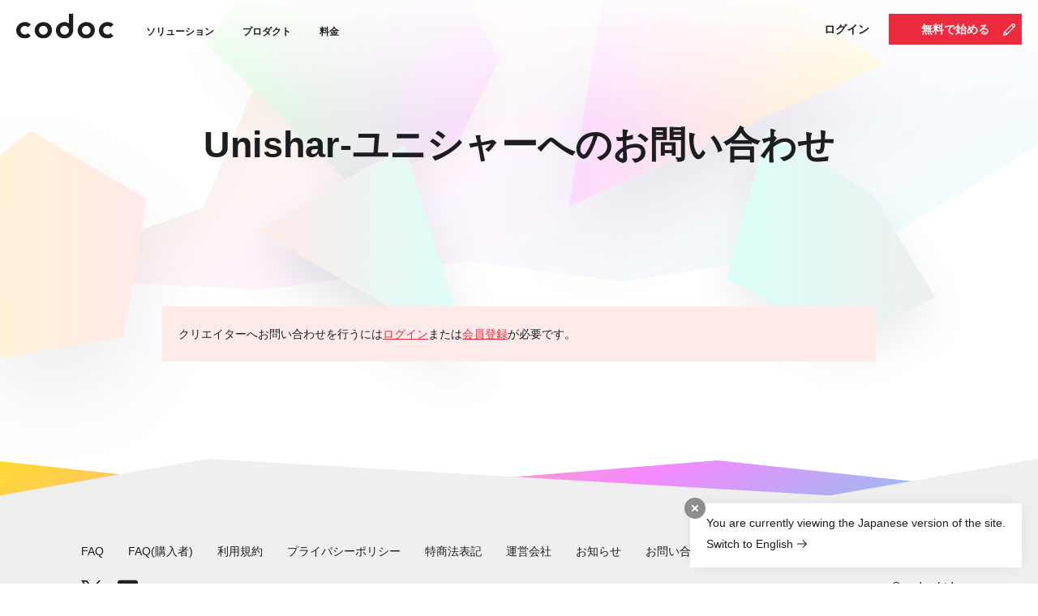

--- FILE ---
content_type: text/html; charset=UTF-8
request_url: https://codoc.jp/sites/Unishar/enquiries/create
body_size: 16505
content:
<!DOCTYPE html>
<html lang="ja">
<head prefix="og: http://ogp.me/ns# fb: http://ogp.me/ns/fb# website: http://ogp.me/ns/website#">
    <meta charset="utf-8">
    <!-- CSRF Token -->
    <meta name="csrf-token" content="792YnMTvZg0CVUoy2UW3VZE8AtzGjyeqFAi2lr2v">
    <meta http-equiv="content-type" content="text/html; charset=UTF-8">
        <title>codoc コードク | お問い合わせ</title>
    <meta name="description" content="必要事項をご記入の上、確認メールの送信をおこなってください。お問い合わせを完了するには、確認メールの受信と確認作業を行う必要がございます。">

    <meta name="viewport" content="width=device-width,initial-scale=1,minimum-scale=1,maximum-scale=1,user-scalable=no">
    <script type="application/ld+json">
     {"@context":"https://schema.org","@type":"WebSite","@id":"https://codoc.jp#website","name":"codoc","url":"https://codoc.jp","inLanguage":"ja"}
    </script>
    <script type="application/ld+json">
     {"@context":"https://schema.org","@type":"Organization","@id":"https://codoc.jp#org","name":"codoc","url":"https://codoc.jp","logo":{"@type":"ImageObject","url":"https://codoc.jp/img/ogp.png","width":1024,"height":1024},"sameAs":["https://x.com/codoc_jp"]}
    </script>
    <script type="application/ld+json">
    {
    "@context": "https://schema.org",
    "@type": "WebPage",
    "@id": "https://codoc.jp#webpage_article",
    "url": "https://codoc.jp",
    "name": "お問い合わせ",
    "headline": "お問い合わせ",
    "description": "必要事項をご記入の上、確認メールの送信をおこなってください。お問い合わせを完了するには、確認メールの受信と確認作業を行う必要がございます。",
    "inLanguage": "ja",
    "isPartOf": {
        "@type": "WebSite",
        "name": "codoc",
        "url": "https://codoc.jp"
    },
    "primaryImageOfPage": {
        "@type": "ImageObject",
        "url": "https://codoc.jp/img/ogimage.png",
        "width": "1200",
        "height": "630"
    },
    "image": {
        "@type": "ImageObject",
        "url": "https://codoc.jp/img/ogimage.png",
        "width": "1200",
        "height": "630"
    }
}
    </script>


    <meta property="og:url" content="https://codoc.jp" />
    <meta property="og:type" content="website" />
    <meta property="og:title" content="お問い合わせ" />
    <meta property="og:description" content="必要事項をご記入の上、確認メールの送信をおこなってください。お問い合わせを完了するには、確認メールの受信と確認作業を行う必要がございます。" />
    <meta property="og:site_name" content="codoc" />
    <meta property="og:image" content="https://codoc.jp/img/ogimage.png" />

    <!-- twitter START -->
    <meta name="twitter:card" content="summary">
    <meta name="twitter:site" content="codoc">
    <meta name="twitter:description" content="必要事項をご記入の上、確認メールの送信をおこなってください。お問い合わせを完了するには、確認メールの受信と確認作業を行う必要がございます。">
    <meta name="twitter:title" content="お問い合わせ">
    <meta name="twitter:image" content="https://codoc.jp/img/ogimage.png"">
    <!-- //twitter end -->
    <meta property="fb:app_id" content="2451184418235552" />
    <link rel="stylesheet" href="https://codoc.jp//css/style.lp.css?v=1769110329" media="screen" charset="utf-8">

    <link rel="icon" href="/img/lp/favicon.ico" />
    <link rel="apple-touch-icon" sizes="180x180" href="https://codoc.jp/img/lp/apple-touch-icon.png" />
        <link rel="canonical" href="https://codoc.jp/sites/Unishar/enquiries/create?locale=ja"">
    <link rel="alternate" hreflang="x-default" href="https://codoc.jp/sites/Unishar/enquiries/create?locale=default" />
    <link rel="alternate" hreflang="ja"        href="https://codoc.jp/sites/Unishar/enquiries/create?locale=ja" />
    <link rel="alternate" hreflang="en"        href="https://codoc.jp/sites/Unishar/enquiries/create?locale=en" />


    <script src="https://codoc.jp/js/lp.js?v=1769110328" defer></script>
    <script>
      // workaround Facebook oauth feature-bug
      if (window.location.hash == '#_=_') window.location.hash = '';
    </script>
    <!-- Global site tag (gtag.js) - Google Analytics -->
    <script async src="https://www.googletagmanager.com/gtag/js?id=UA-145662917-1"></script>
    <script>
       window.dataLayer = window.dataLayer || [];
       function gtag(){dataLayer.push(arguments);}
       gtag('js', new Date());
       gtag('config', 'UA-145662917-1');
    </script>
    <script src="https://www.youtube.com/iframe_api"></script>
</head>
<body>

    <div id="app">


        
        <div class="l-wrap" v-bind:class="{ 'is-scroll': isScroll, 'is-open-spmenu': showSpmenu }">

            <header class="l-header">
                <div class="l-header-inner">
                    <h1 class="l-header-logo"><a href="https://codoc.jp/ja"><img src="https://codoc.jp/img/lp/logo.svg?v=1684731442" alt="codoc"></a></h1>
                                        <nav class="l-header-navi">
                        <ul>
                            <li>
                                <a>ソリューション</a>
                                <div class="l-header-navi-sub">
                                    <ul>
                                        <li><a href="https://codoc.jp/ja/lp_publishers">パブリッシャー</a></li>
                                        <li><a href="https://codoc.jp/ja/lp_bloggers">ブロガー</a></li>
                                        <li><a href="https://codoc.jp/ja/lp_web_services">WEBサービス</a></li>
                                        <li v-if="0"><a href="https://codoc.jp/ja/lp_agents">制作会社・代理店</a></li>
                                    </ul>
                                </div>
                            </li>
                            <li>
                                <a>プロダクト</a>
                                <div class="l-header-navi-sub">
                                    <ul>
                                        <li><a href="https://codoc.jp/ja/lp_paywall">ペイウォール</a></li>
                                        <li><a href="https://codoc.jp/ja/lp_wp">WordPress プラグイン</a></li>
                                        <li><a href="https://codoc.jp/ja/lp_share">アフィリエイト</a></li>
                                        <li v-if="0"><a href="https://codoc.jp/ja/lp_bloggers">ブログサービス連携</a></li>
                                        <li><a href="https://codoc.jp/ja/lp_pro">codoc pro</a></li>
                                        <li><a href="https://codoc.jp/ja/lp_features">機能一覧</a></li>
                                    </ul>
                                </div>
                            </li>
                            <li><a href="https://codoc.jp/ja/lp_prices">料金</a></li>
                        </ul>
                    </nav>
                    <nav class="l-header-main" v-if="1">
                        <a v-if="hasCodocAuthorizedCookie" href="/home" class="l-header-main-registration c-button-registration"><span>ダッシュボード</span></a>
                        <div v-if="!hasCodocAuthorizedCookie">
                        
                                                    <a href="https://codoc.jp/login?return_url=https%253A%252F%252Fcodoc.jp%252Fsites%252FUnishar%252Fenquiries%252Fcreate&amp;locale=ja" class="l-header-main-login">ログイン</a>
                        

                                                    <a href="/register?from_lp=1&paywall_url=https%3A%2F%2Fcodoc.jp%2Fsites%2FUnishar%2Fenquiries%2Fcreate" class="l-header-main-registration"><span>無料で始める</span></a>
                                                </div>
                        <button class="c-spmenu-button" v-on:click="showSpmenu=!showSpmenu">
                            <span></span>
                            <span></span>
                            <span></span>
                        </button>
                    </nav>
                </div>
            </header>

            <transition name="c-spmenu">
                <div class="c-spmenu" v-if="showSpmenu" v-cloak>
                    <div class="c-spmenu-inner">
                        <div class="c-spmenu-main">
                            <ul>
                                <li><a href="https://codoc.jp/ja">TOP</a></li>
                                <li>
                                    <details>
                                        <summary>ソリューション</summary>
                                        <div class="c-spmenu-main-sub">
                                            <ul>
                                                <li><a href="https://codoc.jp/ja/lp_publishers">パブリッシャー</a></li>
                                                <li><a href="https://codoc.jp/ja/lp_bloggers">ブロガー</a></li>
                                                <li><a href="https://codoc.jp/ja/lp_web_services">WEBサービス</a></li>
                                                <li v-if="0"><a href="https://codoc.jp/ja/lp_agents">制作会社・代理店</a></li>
                                            </ul>
                                        </div>
                                    </details>
                                </li>
                                <li>
                                    <details>
                                        <summary>プロダクト</summary>
                                        <div class="c-spmenu-main-sub">
                                            <ul>
                                                <li><a href="https://codoc.jp/ja/lp_paywall">ペイウォール</a></li>
                                                <li><a href="https://codoc.jp/ja/lp_wp">WordPress プラグイン</a></li>
                                                <li><a href="https://codoc.jp/ja/lp_share">アフィリエイト</a></li>
                                                <li v-if="0"><a href="https://codoc.jp/ja/lp_blog_services">ブログサービス連携</a></li>
                                                <li><a href="https://codoc.jp/ja/lp_pro">codoc pro</a></li>
                                                <li><a href="https://codoc.jp/ja/lp_features">機能一覧</a></li>
                                            </ul>
                                        </div>
                                    </details>

                                </li>
                                <li><a href="https://codoc.jp/ja/lp_prices">料金</a></li>
                            </ul>
                        </div>
                    </div>
                </div>
            </transition>

            <div class="l-content">

                    <input type="hidden" id="enqBodyPlaceholder" value="トピックを選択してください">
    <div class="c-hero-lower c-hero-lower-common">
        <div class="c-hero-lower-shapes">
            <div class="c-hero-lower-shape01"></div>
            <div class="c-hero-lower-shape02"></div>
            <div class="c-hero-lower-shape03"></div>
            <div class="c-hero-lower-shape04"></div>
            <div class="c-hero-lower-shape05"></div>
            <div class="c-hero-lower-shape06"></div>
            <div class="c-hero-lower-shape07"></div>
        </div>
        <div class="c-hero-lower-inner">
            <div class="c-hero-lower-detail">
                                    <h2 class="c-hero-lower-detail-title is-ready" v-inview:animate="'fade-in'">Unishar-ユニシャーへのお問い合わせ</h2>
                            </div>
        </div>
    </div>

    <div class="l-section">
        <div class="l-section-inner l-section-inner-small">

                                                    <div class="c-form-error-login invalid-feedback">
                    クリエイターへお問い合わせを行うには<a href="https://codoc.jp/login?locale=ja?paywall_url=https%3A%2F%2Fcodoc.jp%2Fsites%2FUnishar%2Fenquiries%2Fcreate%3Flocale%3Dja">ログイン</a>または<a href="https://codoc.jp/register?locale=ja?paywall_url=https%3A%2F%2Fcodoc.jp%2Fsites%2FUnishar%2Fenquiries%2Fcreate%3Flocale%3Dja">会員登録</a>が必要です。
                </div>
                        
        </div>
    </div>


            </div>

            <footer class="l-footer">
                <div class="l-footer-inner">
                    <nav class="l-footer-navi">
                        <div class="l-footer-navi-memu">
                            <ul>
                                <li><a href="https://codoc.jp/ja/docs/faq">FAQ</a></li>
                                <li><a href="https://codoc.jp/ja/docs/faq_purchaser">FAQ(購入者)</a></li>
                                <li><a href="https://codoc.jp/ja/docs/termsofuse">利用規約</a></li>
                                <li><a href="https://codoc.jp/ja/docs/privacy">プライバシーポリシー</a></li>
                                <li><a href="https://codoc.jp/ja/docs/tokusho">特商法表記</a></li>
                                <li><a href="https://codoc.jp/ja/docs/company">運営会社</a></li>
                                <li><a href="https://codoc.jp/info/">お知らせ</a></li>
                                <li><a href="https://codoc.jp/ja/enquiries/create">お問い合わせ</a></li>
                                <li><a href="https://codoc.jp/sites/Unishar/enquiries/create?locale=en">英語に切替</a></li>
                            </ul>
                        </div>
                        <div class="l-footer-navi-sns">
                            <ul>
                                <li><a href="https://twitter.com/codoc_jp" target="_blank"><img src="/img/lp/icon-x-black.svg" alt="X"></a></li>
                                <li><a href="https://www.facebook.com/codoc.jp/" target="_blank"><img src="/img/lp/facebook.svg" alt="facebook"></a></li>
                            </ul>
                        </div>
                    </nav>
                    <div class="l-footer-copyright">
                        <div class="l-footer-copyright-logo">
                            <a href="/"><img src="/img/lp/logo.svg" alt="codoc"></a>
                        </div>
                        <div class="l-footer-copyright-text">
                            &copy; codoc Ltd.
                        </div>
                    </div>
                </div>
            </footer>
        </div>
    <div id="forDummy" v-show="false">
    </div>
    <div class="c-language-switch" v-show="uiControl.localeSwitch">
                <div class="c-language-switch-inner" ref="localeAndCountryAreMissmatch">
            <p>You are currently viewing the Japanese version of the site.</p>
            <a href="https://codoc.jp/sites/Unishar/enquiries/create?locale=en">Switch to English</a>
        </div>
                <button class="c-language-switch-close" @click="ignoreLocaleAndCountryAreMissmatch()"></button>
    </div>

    </div>
<!-- Twitter universal website tag code -->
<script>
!function(e,t,n,s,u,a){e.twq||(s=e.twq=function(){s.exe?s.exe.apply(s,arguments):s.queue.push(arguments);
},s.version='1.1',s.queue=[],u=t.createElement(n),u.async=!0,u.src='//static.ads-twitter.com/uwt.js',
                        a=t.getElementsByTagName(n)[0],a.parentNode.insertBefore(u,a))}(window,document,'script');
// Insert Twitter Pixel ID and Standard Event data below
twq('init','o2m0j');
twq('track','PageView');
</script>
<!-- End Twitter universal website tag code -->
<!-- Facebook Pixel Code -->
<script>
 !function(f,b,e,v,n,t,s)
 {if(f.fbq)return;n=f.fbq=function(){n.callMethod?
                                     n.callMethod.apply(n,arguments):n.queue.push(arguments)};
     if(!f._fbq)f._fbq=n;n.push=n;n.loaded=!0;n.version='2.0';
     n.queue=[];t=b.createElement(e);t.async=!0;
     t.src=v;s=b.getElementsByTagName(e)[0];
     s.parentNode.insertBefore(t,s)}(window, document,'script',
                                     'https://connect.facebook.net/en_US/fbevents.js');
 fbq('init', '920200545152357');
 fbq('track', 'PageView');
</script>
<noscript><img height="1" width="1" style="display:none"
               src="https://www.facebook.com/tr?id=920200545152357&ev=PageView&noscript=1"
          /></noscript>
<!-- End Facebook Pixel Code -->
</body>
</html>


--- FILE ---
content_type: text/css
request_url: https://codoc.jp//css/style.lp.css?v=1769110329
body_size: 13716
content:
address,article,aside,figure,footer,header,hgroup,menu,nav,section{display:block}[hidden],command,datalist,menu[type=context],rp,source{display:none}body{-webkit-text-size-adjust:none;-webkit-font-smoothing:antialiased}h1,h2,h3,h4,h5{font-weight:400;margin:0;padding:0}dl,ol,ul{margin:0;padding:0;list-style:none}dd,p{margin:0}p{line-height:2;padding:0}table{border-spacing:0;border-collapse:collapse;font-size:inherit}table th,table>caption{text-align:left}form,table td,table th{margin:0;padding:0}input,select,textarea{font-family:inherit;font-size:inherit;font-weight:inherit;margin:0;padding:0}img,picture{border:none;display:block;vertical-align:bottom;width:100%;height:auto;backface-visibility:hidden}a{outline:0}pre{border:1px solid #bfbfbf;padding:5px}.gist{width:100%}body{padding:0;margin:0;font-family:Helvetica Neue,Arial,Hiragino Kaku Gothic ProN,Hiragino Sans,Meiryo,sans-serif;font-size:14px;font-weight:400;line-height:2;color:#1b1d1f}@media only screen and (max-width:992px){body{font-size:14px}}*{box-sizing:border-box}a{color:#1b1d1f;text-decoration:none}img{max-width:100%}.block-sp{display:block!important}@media only screen and (min-width:1199px){.block-sp{display:none!important}}.block-pc{display:none!important}@media only screen and (min-width:1199px){.block-pc{display:block!important}}.inline-sp{display:inline!important}@media only screen and (min-width:1199px){.inline-sp{display:none!important}}.inline-pc{display:none!important}@media only screen and (min-width:1199px){.inline-pc{display:inline!important}}@keyframes shaking1{0%{transform:rotate(0) scale(1)}50%{transform:rotate(-25deg) scale(1.25)}to{transform:rotate(0) scale(1)}}@media only screen and (max-width:992px){@keyframes shaking1{0%{transform:rotate(0) scale(1)}50%{transform:rotate(-35deg) scale(1.28)}to{transform:rotate(0) scale(1)}}}@keyframes shaking2{0%{transform:rotate(0) scale(1)}50%{transform:rotate(20deg) scale(1.2)}to{transform:rotate(0) scale(1)}}@keyframes shaking3{0%{transform:rotate(0) scale(1)}50%{transform:rotate(-15deg) scale(1.25)}to{transform:rotate(0) scale(1)}}@media only screen and (max-width:992px){@keyframes shaking3{0%{transform:rotate(0) scale(1)}50%{transform:rotate(-35deg) scale(1.25)}to{transform:rotate(0) scale(1)}}}@keyframes shaking4{0%{transform:rotate(0) scale(1)}50%{transform:rotate(-15deg) scale(1.25)}to{transform:rotate(0) scale(1)}}@media only screen and (max-width:992px){@keyframes shaking4{0%{transform:rotate(0) scale(1)}50%{transform:rotate(-35deg) scale(1.25)}to{transform:rotate(0) scale(1)}}}@keyframes shaking5{0%{transform:rotate(0) scale(1)}50%{transform:rotate(-20deg) scale(1.25)}to{transform:rotate(0) scale(1)}}@media only screen and (max-width:992px){@keyframes shaking5{0%{transform:rotate(0) scale(1)}50%{transform:rotate(-30deg) scale(1.25)}to{transform:rotate(0) scale(1)}}}@keyframes shaking-2step-1{0%{transform:rotate(0) scale(1)}33%{transform:rotate(10deg) scale(1)}66%{transform:rotate(-10deg) scale(1.2)}to{transform:rotate(0) scale(1)}}@media only screen and (max-width:992px){@keyframes shaking-2step-1{0%{transform:rotate(0) scale(1)}33%{transform:rotate(20deg) scale(1)}66%{transform:rotate(-20deg) scale(1.25)}to{transform:rotate(0) scale(1)}}}@keyframes shaking-2step-2{0%{transform:rotate(0) scale(1)}33%{transform:rotate(-10deg) scale(.7)}66%{transform:rotate(20deg) scale(1.1)}to{transform:rotate(0) scale(1)}}@keyframes deformation1{0%{clip-path:polygon(0 0,0 90%,35% 100%,65% 92%,100% 97%,100% 10%,70% 0,30% 10%)}33%{clip-path:polygon(0 5%,0 95%,40% 100%,55% 100%,100% 92%,100% 0,65% 10%,10% 0)}66%{clip-path:polygon(0 3%,0 100%,37% 95%,65% 100%,100% 97%,100% 12%,75% 3%,20% 12%)}to{clip-path:polygon(0 0,0 90%,35% 100%,65% 92%,100% 97%,100% 10%,70% 0,30% 10%)}}@media only screen and (max-width:992px){@keyframes deformation1{0%{clip-path:polygon(0 0,0 98%,35% 100%,65% 97%,100% 98%,100% 10%,70% 0,30% 2%)}33%{clip-path:polygon(0 2%,0 97%,40% 95%,55% 100%,100% 97%,100% 0,65% 2%,10% 0)}66%{clip-path:polygon(0 1%,0 100%,37% 98%,60% 100%,95% 98%,100% 7%,75% 1%,20% 3%)}to{clip-path:polygon(0 0,0 98%,35% 100%,65% 97%,100% 98%,100% 10%,70% 0,30% 2%)}}}@keyframes deformation1-small{0%{clip-path:polygon(0 0,0 95%,35% 100%,65% 96%,100% 97%,100% 10%,70% 0,30% 3%)}33%{clip-path:polygon(0 3%,0 98%,40% 100%,55% 100%,100% 95%,100% 0,65% 5%,10% 0)}66%{clip-path:polygon(0 2%,0 100%,37% 97%,65% 100%,100% 98%,100% 5%,75% 2%,20% 7%)}to{clip-path:polygon(0 0,0 95%,35% 100%,65% 96%,100% 97%,100% 10%,70% 0,30% 3%)}}@media only screen and (max-width:992px){@keyframes deformation1-small{0%{clip-path:polygon(0 0,0 99%,35% 100%,65% 98%,100% 97%,100% 10%,70% 0,30% 1%)}33%{clip-path:polygon(0 2%,0 98%,40% 100%,55% 100%,100% 99%,100% 0,65% 2%,10% 0)}66%{clip-path:polygon(0 1%,0 100%,37% 99%,65% 100%,100% 98%,100% 5%,75% 1%,20% 2%)}to{clip-path:polygon(0 0,0 99%,35% 100%,65% 98%,100% 97%,100% 10%,70% 0,30% 1%)}}}@keyframes deformation2{0%{clip-path:polygon(0 25%,10% 100%,35% 92%,45% 100%,75% 90%,100% 45%,70% 0,40% 15%,20% 0)}50%{clip-path:polygon(0 50%,20% 90%,40% 100%,55% 92%,92% 100%,100% 70%,85% 0,50% 20%,8% 0)}to{clip-path:polygon(0 25%,10% 100%,35% 92%,45% 100%,75% 90%,100% 45%,70% 0,40% 15%,20% 0)}}@keyframes deformation3{0%{clip-path:polygon(0 0,0 100%,100% 100%,100% 20%,70% 0,30% 20%)}50%{clip-path:polygon(0 30%,0 100%,100% 100%,100% 10%,50% 20%,5% 5%)}to{clip-path:polygon(0 0,0 100%,100% 100%,100% 20%,70% 0,30% 20%)}}@media only screen and (max-width:992px){@keyframes deformation3{0%{clip-path:polygon(0 0,0 100%,100% 100%,100% 15%,70% 0,30% 15%)}50%{clip-path:polygon(0 10%,0 100%,100% 100%,100% 7%,50% 15%,5% 5%)}to{clip-path:polygon(0 0,0 100%,100% 100%,100% 15%,70% 0,30% 15%)}}}@keyframes deformation4{0%{clip-path:polygon(0 35%,5% 60%,20% 85%,50% 100%,85% 90%,100% 70%,100% 35%,70% 10%,30% 18%)}33%{clip-path:polygon(0 50%,7% 65%,25% 90%,60% 95%,80% 85%,100% 80%,100% 20%,60% 5%,20% 13%)}66%{clip-path:polygon(5% 55%,10% 75%,30% 95%,65% 90%,90% 80%,100% 65%,100% 10%,65% 0,20% 13%)}to{clip-path:polygon(0 35%,5% 60%,20% 85%,50% 100%,85% 90%,100% 70%,100% 35%,70% 10%,30% 18%)}}@keyframes button1{0%{clip-path:polygon(0 20%,10% 100%,100% 70%,80% 0)}33%{clip-path:polygon(10% 0,0 80%,90% 100%,100% 30%)}66%{clip-path:polygon(25% 0,0 60%,80% 100%,90% 20%)}to{clip-path:polygon(0 20%,10% 100%,100% 70%,80% 0)}}.u-mb{margin-bottom:40px!important}@media only screen and (max-width:992px){.u-mb{margin-bottom:20px!important}}.u-mb-small{margin-bottom:20px!important}@media only screen and (max-width:992px){.u-mb-small{margin-bottom:10px!important}}.u-mb-xsmall{margin-bottom:10px!important}@media only screen and (max-width:992px){.u-mb-xsmall{margin-bottom:5px!important}}.u-mb-large{margin-bottom:100px!important}@media only screen and (max-width:992px){.u-mb-large{margin-bottom:50px!important}}.u-mb-none{margin-bottom:0!important}.u-mt{margin-top:40px!important}@media only screen and (max-width:992px){.u-mt{margin-top:20px!important}}.is-ready{opacity:0;transform:translateY(20px);transition:all 1s cubic-bezier(.23,1,.32,1)}.is-ready.fade-in{opacity:1;transform:translateY(0)}.u-align-left{text-align:left!important}.u-align-right{text-align:right!important}.u-align-center{text-align:center!important}.u-font-bold{font-weight:700}.u-text-small{font-size:.75em}.u-text-large{font-size:2em}.u-img-border{border:1px solid #8c8d8e}.u-img-aspect-16-9{aspect-ratio:16/7}.u-img-aspect-16-9 img{width:100%;height:100%;-o-object-fit:cover;object-fit:cover}.l-header{position:fixed;top:0;left:0;width:100%;height:72px;z-index:2000;transition:all .3s cubic-bezier(.23,1,.32,1)}@media only screen and (max-width:992px){.l-header{height:50px}}.l-header:before{position:absolute;top:0;left:0;display:block;content:"";width:100%;height:156px;background:linear-gradient(180deg,hsla(0,0%,100%,.85),hsla(0,0%,100%,0));z-index:0;transition:all .3s cubic-bezier(.23,1,.32,1)}@media only screen and (max-width:992px){.l-header:before{height:108px}}.l-header-inner{position:relative;display:flex;align-items:center;padding:3px 20px 10px;z-index:10}@media only screen and (max-width:992px){.l-header-inner{padding:3px 15px 10px}}.l-header-logo{margin-right:30px}@media only screen and (max-width:992px){.l-header-logo{position:relative;margin-right:0;top:-3px}}.l-header-logo img{width:120px;height:auto}@media only screen and (max-width:992px){.l-header-logo img{width:90px;height:auto}}.l-header-navi{padding-top:8px}@media only screen and (max-width:992px){.l-header-navi{display:none}}.l-header-navi>ul{display:flex}.l-header-navi>ul>li{position:relative;margin-top:15px;margin-right:15px;padding-bottom:15px}@media screen and (min-width:991px) and (max-width:1200px){.l-header-navi>ul>li{margin-right:10px}}.l-header-navi>ul>li>a{position:relative;display:block;padding:5px 10px 0;font-size:12px;font-weight:700;line-height:1;transition:all .3s cubic-bezier(.23,1,.32,1)}@media screen and (min-width:991px) and (max-width:1200px){.l-header-navi>ul>li>a{font-size:10px}}.l-header-navi>ul>li>a:before{position:absolute;bottom:-10px;left:0;display:block;content:"";width:0;height:3px;background:linear-gradient(150deg,#ffda2f,#f489ff 50%,#26ffda);transition:all .3s cubic-bezier(.23,1,.32,1)}.l-header-navi>ul>li.is-current a:before,.l-header-navi>ul>li>a:hover:before{width:100%}.l-header-navi>ul>li:hover .l-header-navi-sub{visibility:visible;opacity:1}.l-header-navi-sub{position:absolute;top:100%;left:50%;visibility:hidden;opacity:0;width:180px;padding:15px;background:linear-gradient(150deg,#ffda2f,#f489ff 50%,#26ffda);box-shadow:0 0 10px -3px rgba(0,0,0,.12);transform:translateX(-50%);transition:all .3s cubic-bezier(.23,1,.32,1)}.l-header-navi-sub>ul>li{border-bottom:1px solid #fff}.l-header-navi-sub>ul>li:last-of-type{margin-bottom:0;padding-bottom:0;border-bottom:none}.l-header-navi-sub>ul>li>a{display:block;padding:15px 10px;font-size:12px;font-weight:700;line-height:1.3;color:#fff!important;transition:all .3s cubic-bezier(.23,1,.32,1)}.l-header-navi-sub>ul>li>a:hover{color:#fff!important;background-color:hsla(0,0%,100%,.2)}.l-header-main{display:flex;align-items:center;margin-left:auto;padding-top:7px}@media only screen and (max-width:992px){.l-header-main{padding-top:0}}.l-header-main-login{position:relative;padding:5px 10px;margin-right:10px;font-weight:700}@media only screen and (max-width:992px){.l-header-main-login{padding:5px;margin-right:3px;font-size:12px}}.l-header-main-login:before{position:absolute;bottom:0;left:0;display:block;content:"";width:0;height:3px;background:linear-gradient(150deg,#ffda2f,#f489ff 50%,#26ffda);transition:all .3s cubic-bezier(.23,1,.32,1)}.l-header-main-login:hover:before{width:100%}.l-header-main-registration{position:relative;display:inline-block;padding:7px;margin:0 -7px}@media only screen and (max-width:992px){.l-header-main-registration{font-size:12px;padding:7px 5px}}.l-header-main-registration:before{position:absolute;top:0;left:0;display:block;content:"";width:100%;height:100%;background:linear-gradient(150deg,#ffda2f,#f489ff 50%,#26ffda);z-index:0;opacity:0;transition:all .3s cubic-bezier(.23,1,.32,1);clip-path:polygon(0 20%,10% 100%,100% 70%,80% 0)}.l-header-main-registration:after{position:absolute;top:50%;right:15px;width:15px;height:15px;display:block;content:"";margin-top:-7.5px;background:url(/img/lp/icon-pen-wh.svg) no-repeat 50%;background-size:100% auto;z-index:10}@media only screen and (max-width:992px){.l-header-main-registration:after{right:12px}}.l-header-main-registration:hover:before{opacity:1;animation:button1 4s cubic-bezier(.23,1,.32,1) infinite}.l-header-main-registration:hover:after{background:url(/img/lp/icon-pen-wh.svg) no-repeat 50%;background-size:100% auto}.l-header-main-registration span{position:relative;display:inline-block;padding:5px 40px;background:#ed2b3e;color:#fff;font-weight:700;z-index:10;transition:background .3s cubic-bezier(.23,1,.32,1)}@media only screen and (max-width:992px){.l-header-main-registration span{padding:3px 25px 3px 12px}}.l-header-main-registration span:hover{background:rgb(240.9913043478,90.0086956522,104.7956521739)}.l-wrap-bk .l-header:before{background:linear-gradient(180deg,rgba(0,0,0,.7),transparent)}.l-wrap-bk .l-header-logo img{filter:brightness(0) invert(1)}.l-wrap-bk .l-header-main-login,.l-wrap-bk .l-header-navi ul li a{color:#fff}.is-scroll .l-header{box-shadow:0 10px 10px -5px rgba(0,0,0,.04)}.is-scroll .l-header:before{height:72px;background:#fff}@media only screen and (max-width:992px){.is-scroll .l-header:before{height:50px}}.is-scroll .l-header-logo img{filter:none}.is-scroll .l-header-main-login,.is-scroll .l-header-navi ul li a{color:#1b1d1f}.l-section{padding:100px 0}@media only screen and (max-width:992px){.l-section{padding:50px 0}}.l-section-overflow-hidden{overflow:hidden}.l-section-inner{position:relative;max-width:1440px;margin:0 auto;padding:0 100px;z-index:10}@media only screen and (max-width:992px){.l-section-inner{padding:0 20px}}.l-section-inner-small{max-width:1080px}.l-section-gray{position:relative;padding:150px 0}@media only screen and (max-width:992px){.l-section-gray{padding:100px 0}}.l-section-gray:before{background:linear-gradient(150deg,#ffda2f,#f489ff 50%,#26ffda);z-index:0;animation:deformation1 6s cubic-bezier(.23,1,.32,1) infinite}.l-section-gray:after,.l-section-gray:before{position:absolute;top:0;left:0;display:block;content:"";width:100%;height:100%}.l-section-gray:after{background:#efefef;z-index:5;clip-path:polygon(0 5%,0 100%,70% 92%,100% 100%,100% 0,80% 7%,20% 0)}@media only screen and (max-width:992px){.l-section-gray:after{clip-path:polygon(0 2%,0 100%,70% 98%,100% 100%,100% 0,80% 3%,20% 0)}}.l-section-gray-bg-small:before{animation:deformation1-small 6s cubic-bezier(.23,1,.32,1) infinite}.l-section-gray-bg-small:after{clip-path:polygon(0 2%,0 100%,70% 97%,100% 100%,100% 0,80% 3%,20% 0)}@media only screen and (max-width:992px){.l-section-gray-bg-small:after{clip-path:polygon(0 .5%,0 100%,70% 99.5%,100% 100%,100% 0,80% 1%,20% 0)}}.l-section-red-last{position:relative;padding:100px 0 250px;margin-bottom:-180px;z-index:0}@media only screen and (max-width:992px){.l-section-red-last{padding:50px 0 100px;margin-bottom:-50px}}.l-section-red-last:before{position:absolute;top:0;left:0;display:block;content:"";width:100%;height:100%;background:#ffeaea;z-index:5;clip-path:polygon(0 5%,0 100%,100% 100%,100% 0,70% 7%,10% 0)}@media only screen and (max-width:992px){.l-section-red-last:before{clip-path:polygon(0 2%,0 100%,100% 100%,100% 0,80% 3%,20% 0)}}.l-section-gradient{position:relative;padding:150px 0}@media only screen and (max-width:992px){.l-section-gradient{padding:100px 0}}.l-section-gradient:before{background:#efefef;z-index:0;animation:deformation1 6s cubic-bezier(.23,1,.32,1) infinite}.l-section-gradient:after,.l-section-gradient:before{position:absolute;top:0;left:0;display:block;content:"";width:100%;height:100%}.l-section-gradient:after{background:linear-gradient(150deg,#fcf5d5,#fef5ff 50%,#edfffc);z-index:5;clip-path:polygon(0 5%,0 100%,70% 92%,100% 100%,100% 0,80% 7%,20% 0)}.l-section-gradient-small:after{clip-path:polygon(0 3%,0 100%,70% 95%,100% 100%,100% 0,80% 4%,20% 0)}@media only screen and (max-width:992px){.l-section-gradient-small:after{clip-path:polygon(0 1.5%,0 100%,70% 97%,100% 100%,100% 0,80% 2%,20% 0)}}.l-section-padding-top-no{padding-top:0}.l-section-padding-bottom-no{padding-bottom:0}.l-footer{position:relative;padding:0 100px}@media only screen and (max-width:992px){.l-footer{padding:0 20px}}.l-footer:before{background:linear-gradient(150deg,#ffda2f,#f489ff 50%,#26ffda);z-index:0;animation:deformation3 6s cubic-bezier(.23,1,.32,1) infinite}.l-footer:after,.l-footer:before{position:absolute;top:0;left:0;display:block;content:"";width:100%;height:100%}.l-footer:after{background:#efefef;z-index:5;clip-path:polygon(0 20%,0 100%,100% 100%,100% 0,80% 20%,20% 0)}@media only screen and (max-width:992px){.l-footer:after{clip-path:polygon(0 15%,0 100%,100% 100%,100% 0,80% 15%,15% 0)}}.l-footer-inner{position:relative;max-width:1440px;display:flex;justify-content:space-between;align-items:center;margin:0 auto;padding:100px 0 50px;z-index:10}@media only screen and (max-width:992px){.l-footer-inner{flex-direction:column;padding:70px 0 20px}}@media only screen and (max-width:992px){.l-footer-navi{font-size:12px}}.l-footer-navi-memu{margin-bottom:20px}.l-footer-navi-memu ul{display:flex;flex-wrap:wrap}@media only screen and (max-width:992px){.l-footer-navi-memu ul{flex-wrap:wrap;justify-content:center}}.l-footer-navi-memu ul li{margin-right:30px}@media screen and (min-width:991px) and (max-width:1200px){.l-footer-navi-memu ul li{margin-right:20px}}@media only screen and (max-width:992px){.l-footer-navi-memu ul li{margin-right:15px}}@media screen and (min-width:991px) and (max-width:1200px){.l-footer-navi-memu ul li a{font-size:12px}}.l-footer-navi-memu ul li a:hover{text-decoration:underline}@media only screen and (max-width:992px){.l-footer-navi-sns{margin-bottom:20px}}.l-footer-navi-sns ul{display:flex;align-items:center}@media only screen and (max-width:992px){.l-footer-navi-sns ul{justify-content:center}}.l-footer-navi-sns ul li{margin-right:20px}.l-footer-navi-sns ul li:last-of-type{margin-right:0}.l-footer-navi-sns ul li img{width:25px;height:auto}.l-footer-navi-sns ul li a{transition:all .3s cubic-bezier(.23,1,.32,1)}.l-footer-navi-sns ul li a:hover{opacity:.7}.l-footer-copyright{text-align:right}@media only screen and (max-width:992px){.l-footer-copyright{width:100%;display:flex;justify-content:space-between;align-items:center}}.l-footer-copyright-logo{margin-bottom:10px}@media only screen and (max-width:992px){.l-footer-copyright-logo{margin-bottom:0}}.modal-video{position:fixed;top:0;left:0;width:100%;height:100%;z-index:9000}.modal-video[v-cloak]{display:none}.modal-video .modal-wrapper{position:absolute;top:0;left:0;box-sizing:border-box;width:100%;height:100%;padding:20px;background:rgba(0,0,0,.7)}.modal-video .modal-container{position:absolute;top:50%;left:50%;width:90%;max-width:800px;transform:translateX(-50%) translateY(-50%)}.modal-video .modal-header{margin-bottom:10px;text-align:right}.modal-video .modal-header .modal-close span{position:relative;display:inline-block;width:40px;height:40px;text-indent:-9999px;cursor:pointer}.modal-video .modal-header .modal-close span:before{position:absolute;top:20px;left:0;display:block;content:"";width:100%;height:2px;background:#fff;transform:rotate(45deg)}.modal-video .modal-header .modal-close span:after{position:absolute;top:20px;left:0;display:block;content:"";width:100%;height:2px;background:#fff;transform:rotate(-45deg)}.modal-video .modal-body-video{position:relative;width:100%;padding-top:56.25%;overflow:hidden}.modal-video .modal-body-video iframe{position:absolute;top:0;right:0;width:100%!important;height:100%!important}.modal-content{position:fixed;top:0;left:0;width:100%;height:100%;z-index:9000}.modal-content[v-cloak]{display:none}.modal-content .modal-wrapper{position:absolute;top:0;left:0;box-sizing:border-box;width:100%;height:100%;padding:20px;background:rgba(0,0,0,.7)}.modal-content .modal-container{position:absolute;top:50%;left:50%;width:90%;max-width:800px;padding:40px;background:#fff;transform:translateX(-50%) translateY(-50%)}@media only screen and (max-width:992px){.modal-content .modal-container{padding:20px}}.modal-content .modal-header{padding-bottom:20px;margin-bottom:20px;border-bottom:2px solid #efefef}.modal-content .modal-header-title{font-size:20px;font-weight:700;text-align:center}.modal-content .modal-footer{position:absolute;top:-50px;right:0}.modal-content .modal-footer .modal-close{position:relative;display:inline-block;width:40px;height:40px;text-indent:-9999px;cursor:pointer}.modal-content .modal-footer .modal-close:before{position:absolute;top:20px;left:0;display:block;content:"";width:100%;height:2px;background:#fff;transform:rotate(45deg)}.modal-content .modal-footer .modal-close:after{position:absolute;top:20px;left:0;display:block;content:"";width:100%;height:2px;background:#fff;transform:rotate(-45deg)}.slick-slider{box-sizing:border-box;-webkit-touch-callout:none;-webkit-user-select:none;-moz-user-select:none;user-select:none;touch-action:pan-y;-webkit-tap-highlight-color:transparent}.slick-list,.slick-slider{position:relative;display:block}.slick-list{overflow:hidden;margin:0;padding:0}.slick-list:focus{outline:0}.slick-list.dragging{cursor:pointer;cursor:hand}.slick-slider .slick-list,.slick-slider .slick-track{transform:translateZ(0)}.slick-track{position:relative;left:0;top:0;display:block;margin-left:auto;margin-right:auto}.slick-track:after,.slick-track:before{content:"";display:table}.slick-track:after{clear:both}.slick-loading .slick-track{visibility:hidden}.slick-slide{float:left;height:100%;min-height:1px;display:none}[dir=rtl] .slick-slide{float:right}.slick-slide img{display:block}.slick-slide.slick-loading img{display:none}.slick-slide.dragging img{pointer-events:none}.slick-initialized .slick-slide{display:block}.slick-loading .slick-slide{visibility:hidden}.slick-vertical .slick-slide{display:block;height:auto;border:1px solid transparent}.slick-arrow.slick-hidden{display:none}.c-hero{position:relative;width:100%;height:100vh}@media screen and (min-width:991px) and (max-width:1200px){.c-hero{height:640px}}@media only screen and (max-width:992px){.c-hero{height:auto;padding-bottom:100px;margin-bottom:-100px}}.c-hero-shapes{position:absolute;top:0;left:0;width:100%;height:107%}@media only screen and (max-width:992px){.c-hero-shapes{width:100%;height:110%;overflow:hidden}}.c-hero-shape01{position:absolute;top:0;left:0;display:block;width:90%;height:100%;background:#fff;z-index:0;clip-path:polygon(0 0,0 90%,25% 100%,45% 85%,60% 95%,80% 75%,90% 50%,100% 0)}@media only screen and (max-width:992px){.c-hero-shape01{width:100%;clip-path:polygon(0 0,0 97%,40% 100%,60% 92%,85% 95%,100% 75%,100% 50%,100% 0)}}.c-hero-shape02{position:absolute;top:0;left:0;display:block;width:28vw;height:25vw;z-index:0;filter:drop-shadow(0 30px 30px rgba(0,0,0,.02))}@media only screen and (max-width:992px){.c-hero-shape02{width:45vw;height:38vw}}.c-hero-shape02:before{display:block;content:"";width:100%;height:100%;background:#fff;clip-path:polygon(0 0,0 90%,20% 100%,70% 80%,100% 0)}.c-hero-shape03{position:absolute;top:-7%;left:12%;display:block;width:28vw;height:20vw;z-index:0;filter:drop-shadow(0 20px 20px rgba(0,0,0,.03));animation:shaking1 6s cubic-bezier(.23,1,.32,1) infinite}@media only screen and (max-width:992px){.c-hero-shape03{top:-5%;left:40%;width:50vw;height:45vw}}.c-hero-shape03:before{display:block;content:"";width:100%;height:100%;background:linear-gradient(90deg,#dafedb,#fcdbff);clip-path:polygon(10% 10%,0 30%,50% 100%,85% 80%,100% 40%,90% 10%)}.c-hero-shape04{position:absolute;top:0;left:45%;display:block;width:30vw;height:20vw;z-index:0;filter:drop-shadow(0 50px 50px rgba(0,0,0,.07));animation:shaking2 6s cubic-bezier(.23,1,.32,1) infinite}@media only screen and (max-width:992px){.c-hero-shape04{top:12%;left:85%;width:60vw;height:50vw}}.c-hero-shape04:before{display:block;content:"";width:100%;height:100%;background:linear-gradient(90deg,#fcdbff,#fff7ce);clip-path:polygon(10% 0,0 100%,100% 30%,70% 0)}.c-hero-shape05{position:absolute;bottom:-5%;left:-8%;display:block;width:25vw;height:25vw;z-index:0;filter:drop-shadow(0 50px 50px rgba(0,0,0,.07));animation:shaking3 6s cubic-bezier(.23,1,.32,1) infinite}@media only screen and (max-width:992px){.c-hero-shape05{bottom:55%;left:-8%;width:50vw;height:50vw}}.c-hero-shape05:before{display:block;content:"";width:100%;height:100%;background:linear-gradient(90deg,#fff7ce,#ffeaea);clip-path:polygon(50% 0,0 40%,30% 100%,90% 90%,100% 30%)}.c-hero-shape06{position:absolute;bottom:3%;left:25%;display:block;width:22vw;height:22vw;z-index:0;filter:drop-shadow(0 30px 30px rgba(0,0,0,.1));animation:shaking4 6s cubic-bezier(.23,1,.32,1) infinite}@media only screen and (max-width:992px){.c-hero-shape06{bottom:10%;left:-8%;width:60vw;height:60vw}}.c-hero-shape06:before{display:block;content:"";width:100%;height:100%;background:linear-gradient(90deg,#ffeaea,#dbfff8);clip-path:polygon(70% 0,0 40%,100% 100%)}.c-hero-shape07{position:absolute;bottom:18%;left:50%;display:block;width:25vw;height:25vw;z-index:0;filter:drop-shadow(0 25px 25px rgba(0,0,0,.07));animation:shaking5 6s cubic-bezier(.23,1,.32,1) infinite}@media only screen and (max-width:992px){.c-hero-shape07{bottom:43%;left:70%;width:45vw;height:45vw}}.c-hero-shape07:before{display:block;content:"";width:100%;height:100%;background:linear-gradient(90deg,#dbfff8,#efefef);clip-path:polygon(20% 0,0 70%,55% 100%,100% 80%,70% 30%)}.c-hero-inner{position:relative;width:100%;height:100%;display:flex;align-items:center;z-index:10}@media only screen and (max-width:992px){.c-hero-inner{flex-direction:column;padding-top:108px}}.c-hero-detail{width:55%;display:flex;align-items:center;justify-content:center;padding:0 100px}@media screen and (min-width:991px) and (max-width:1200px){.c-hero-detail{padding:0 50px}}@media only screen and (max-width:992px){.c-hero-detail{width:100%;padding:0 20px;margin-bottom:40px;overflow:hidden}}.c-hero-detail-title{margin-bottom:20px;font-size:45px;font-weight:700;line-height:1.3}@media screen and (min-width:991px) and (max-width:1200px){.c-hero-detail-title{font-size:35px}}@media only screen and (max-width:992px){.c-hero-detail-title{font-size:7vw;text-align:center}}.c-hero-detail-title.is-ready{transition:all 2s cubic-bezier(.23,1,.32,1);transform:translateX(20px) translateY(0)}.c-hero-detail-title.is-ready.fade-in{transform:translateX(0) translateY(0)}.c-hero-detail-lead{margin-bottom:40px}@media only screen and (max-width:992px){.c-hero-detail-lead{margin-bottom:20px}}.c-hero-detail-lead.is-ready{transition:all 2s cubic-bezier(.23,1,.32,1) .15s;transform:translateX(20px) translateY(0)}.c-hero-detail-lead.is-ready.fade-in{transform:translateX(0) translateY(0)}.c-hero-detail-buttons{display:flex!important;margin:-7px}@media screen and (min-width:991px) and (max-width:1200px){.c-hero-detail-buttons{flex-direction:column}}@media only screen and (max-width:992px){.c-hero-detail-buttons{flex-direction:column}}.c-hero-detail-buttons-wrap.is-ready{transition:all 2s cubic-bezier(.23,1,.32,1) .3s;transform:translateX(20px) translateY(0)}.c-hero-detail-buttons-wrap.is-ready.fade-in{transform:translateX(0) translateY(0)}.c-hero-detail-buttons .c-button{display:flex;align-items:center;justify-content:center;min-width:260px;margin-right:6px}@media screen and (min-width:991px) and (max-width:1200px){.c-hero-detail-buttons .c-button{width:100%;min-width:inherit}}@media only screen and (max-width:992px){.c-hero-detail-buttons .c-button{margin-right:0}}.c-hero-detail-buttons .c-button span{width:100%}.c-hero-detail-buttons .c-button:last-of-type{margin-right:0}.c-hero-image{position:relative;width:45%;height:100%}@media only screen and (max-width:992px){.c-hero-image{width:100%;height:75vw}}.c-hero-image-sample{position:absolute;bottom:5%;left:0;width:320px;z-index:20}@media screen and (min-width:991px) and (max-width:1200px){.c-hero-image-sample{width:280px}}@media only screen and (max-width:992px){.c-hero-image-sample{bottom:0;width:40vw;left:20px}}.c-hero-image-sample.is-ready{transition:all 2s cubic-bezier(.23,1,.32,1) .3s;transform:translateY(-20px)}.c-hero-image-sample.is-ready.fade-in{transform:translateY(0)}.c-hero-image-sample-body{padding:20px;background:hsla(0,0%,100%,.6);border-radius:20px;box-shadow:0 30px 30px rgba(0,0,0,.05)}@media only screen and (max-width:992px){.c-hero-image-sample-body{padding:10px;border-radius:10px}}.c-hero-image-sample-body img{width:100%;height:auto;border-radius:20px}@media only screen and (max-width:992px){.c-hero-image-sample-body img{border-radius:10px}}.c-hero-image-dashboard{position:absolute;top:0;right:0;width:90%;height:88%;z-index:10}@media screen and (min-width:991px) and (max-width:1200px){.c-hero-image-dashboard{width:84%;height:85%}}@media only screen and (max-width:992px){.c-hero-image-dashboard{width:80%;height:90%}}.c-hero-image-dashboard.is-ready{transition:all 2s cubic-bezier(.23,1,.32,1) .6s;transform:translateY(-20px)}.c-hero-image-dashboard.is-ready.fade-in{transform:translateY(0)}.c-hero-image-dashboard-body{width:100%;height:100%;padding:20px;background:hsla(0,0%,100%,.6);border-bottom-left-radius:20px;box-shadow:0 30px 30px rgba(0,0,0,.05);overflow:hidden}@media only screen and (max-width:992px){.c-hero-image-dashboard-body{padding:10px;border-top-left-radius:10px;border-bottom-left-radius:10px}}.c-hero-image-dashboard-body-figure{width:100%;height:100%;border-bottom-left-radius:20px}.c-hero-image-dashboard-body-figure img{display:block;width:100%;height:100%;-o-object-fit:cover;object-fit:cover;-o-object-position:left bottom;object-position:left bottom}.c-hero-lower{position:relative;width:100%;padding:160px 0;margin-bottom:-160px}.c-hero-lower-shapes{position:absolute;top:0;left:0;width:100%;height:100%;overflow:hidden}@media only screen and (max-width:992px){.c-hero-lower-shapes{width:100%;height:110%}}.c-hero-lower-shape01{position:absolute;top:0;left:0;display:block;width:90%;height:100%;background:linear-gradient(150deg,#fcf5d5,#fef5ff 50%,#edfffc);z-index:0;clip-path:polygon(0 0,0 90%,25% 100%,45% 85%,60% 95%,80% 75%,90% 50%,100% 0)}@media only screen and (max-width:992px){.c-hero-lower-shape01{width:100%;clip-path:polygon(0 0,0 97%,40% 100%,60% 92%,85% 95%,100% 75%,100% 50%,100% 0)}}.c-hero-lower-shape02{position:absolute;top:0;left:0;display:block;width:28vw;height:25vw;z-index:0;filter:drop-shadow(0 30px 30px rgba(0,0,0,.02))}@media only screen and (max-width:992px){.c-hero-lower-shape02{width:45vw;height:38vw}}.c-hero-lower-shape02:before{display:block;content:"";width:100%;height:100%;background:#fff;clip-path:polygon(0 0,0 90%,20% 100%,70% 80%,100% 0)}.c-hero-lower-shape03{position:absolute;top:-7%;left:20%;display:block;width:28vw;height:20vw;z-index:0;filter:drop-shadow(0 20px 20px rgba(0,0,0,.03));animation:shaking1 6s cubic-bezier(.23,1,.32,1) infinite}@media only screen and (max-width:992px){.c-hero-lower-shape03{top:-5%;left:40%;width:50vw;height:45vw}}.c-hero-lower-shape03:before{display:block;content:"";width:100%;height:100%;background:linear-gradient(90deg,#dafedb,#fcdbff);clip-path:polygon(10% 10%,0 30%,50% 100%,85% 80%,100% 40%,90% 10%)}.c-hero-lower-shape04{position:absolute;top:0;left:55%;display:block;width:30vw;height:20vw;z-index:0;filter:drop-shadow(0 50px 50px rgba(0,0,0,.07));animation:shaking2 6s cubic-bezier(.23,1,.32,1) infinite}@media only screen and (max-width:992px){.c-hero-lower-shape04{top:12%;left:85%;width:60vw;height:50vw}}.c-hero-lower-shape04:before{display:block;content:"";width:100%;height:100%;background:linear-gradient(90deg,#fcdbff,#fff7ce);clip-path:polygon(10% 0,0 100%,100% 30%,70% 0)}.c-hero-lower-shape05{position:absolute;bottom:-5%;left:-8%;display:block;width:25vw;height:25vw;z-index:0;filter:drop-shadow(0 50px 50px rgba(0,0,0,.07));animation:shaking3 6s cubic-bezier(.23,1,.32,1) infinite}@media only screen and (max-width:992px){.c-hero-lower-shape05{bottom:55%;left:-8%;width:50vw;height:50vw}}.c-hero-lower-shape05:before{display:block;content:"";width:100%;height:100%;background:linear-gradient(90deg,#fff7ce,#ffeaea);clip-path:polygon(50% 0,0 40%,30% 100%,90% 90%,100% 30%)}.c-hero-lower-shape06{position:absolute;bottom:-5%;left:25%;display:block;width:23vw;height:23vw;z-index:0;filter:drop-shadow(0 30px 30px rgba(0,0,0,.1));animation:shaking4 6s cubic-bezier(.23,1,.32,1) infinite}@media only screen and (max-width:992px){.c-hero-lower-shape06{bottom:10%;left:-8%;width:60vw;height:60vw}}.c-hero-lower-shape06:before{display:block;content:"";width:100%;height:100%;background:linear-gradient(90deg,#ffeaea,#dbfff8);clip-path:polygon(70% 0,0 40%,100% 100%)}.c-hero-lower-shape07{position:absolute;bottom:5%;right:10%;display:block;width:30vw;height:30vw;z-index:0;filter:drop-shadow(0 25px 25px rgba(0,0,0,.07));animation:shaking5 6s cubic-bezier(.23,1,.32,1) infinite}@media only screen and (max-width:992px){.c-hero-lower-shape07{bottom:43%;left:70%;width:45vw;height:45vw}}.c-hero-lower-shape07:before{display:block;content:"";width:100%;height:100%;background:linear-gradient(90deg,#dbfff8,#efefef);clip-path:polygon(20% 0,0 70%,55% 100%,100% 80%,70% 30%)}.c-hero-lower-inner{position:relative;max-width:1440px;height:100%;display:flex;align-items:center;justify-content:space-between;padding:0 100px;margin:0 auto;z-index:10}@media only screen and (max-width:992px){.c-hero-lower-inner{flex-direction:column;padding:0 20px}}.c-hero-lower-detail{width:48%}@media only screen and (max-width:992px){.c-hero-lower-detail{width:100%;margin-bottom:40px}}.c-hero-lower-detail-title{margin-bottom:20px;font-size:35px;font-weight:700;line-height:1.3}@media screen and (min-width:991px) and (max-width:1200px){.c-hero-lower-detail-title{font-size:35px}}@media only screen and (max-width:992px){.c-hero-lower-detail-title{font-size:6vw;text-align:center}}.c-hero-lower-detail-title.is-ready{transition:all 2s cubic-bezier(.23,1,.32,1);transform:translateX(20px) translateY(0)}.c-hero-lower-detail-title.is-ready.fade-in{transform:translateX(0) translateY(0)}.c-hero-lower-detail-lead{margin-bottom:40px;font-size:17px}@media only screen and (max-width:992px){.c-hero-lower-detail-lead{margin-bottom:20px}}.c-hero-lower-detail-lead.is-ready{transition:all 2s cubic-bezier(.23,1,.32,1) .15s;transform:translateX(20px) translateY(0)}.c-hero-lower-detail-lead.is-ready.fade-in{transform:translateX(0) translateY(0)}.c-hero-lower-detail-lead-bg{display:inline-block;padding:3px 15px;background:linear-gradient(150deg,#ffda2f,#f489ff 50%,#26ffda);color:#fff;font-weight:700;text-shadow:0 5px 5px rgba(0,0,0,.1)}.c-hero-lower-image{width:48%}@media only screen and (max-width:992px){.c-hero-lower-image{width:100%}}.c-hero-lower-image.is-ready{transition:all 2s cubic-bezier(.23,1,.32,1) .3s;transform:translateX(0) translateY(-20px)}.c-hero-lower-image.is-ready.fade-in{transform:translateX(0) translateY(0)}.c-hero-lower-image-button{width:100%;height:auto;display:block;padding:0;border:none;background:0 0;border-radius:20px;overflow:hidden;box-shadow:0 0 60px -15px rgba(0,0,0,.8);cursor:pointer;transition:all .6s cubic-bezier(.23,1,.32,1)}@media only screen and (max-width:992px){.c-hero-lower-image-button{border-radius:10px}}.c-hero-lower-image-button:hover{box-shadow:0 0 15px rgba(0,0,0,.1)}.c-hero-lower-common{padding:150px 0;margin-bottom:-80px}@media only screen and (max-width:992px){.c-hero-lower-common{padding:100px 0;margin-bottom:-100px}}.c-hero-lower-common .c-hero-lower-shapes{height:100%;overflow:visible}@media only screen and (max-width:992px){.c-hero-lower-common .c-hero-lower-shapes{height:130%;overflow:hidden}}.c-hero-lower-common .c-hero-lower-shape01{width:100%;height:100%;background:linear-gradient(150deg,#fcf5d5,#fef5ff 50%,#edfffc);background-size:cover;clip-path:polygon(0 0,0 95%,25% 100%,45% 90%,60% 97%,85% 83%,100% 50%,100% 0)}@media only screen and (max-width:992px){.c-hero-lower-common .c-hero-lower-shape01{width:100%;background:linear-gradient(150deg,#fcf5d5,#fef5ff 50%,#edfffc);background-size:cover;clip-path:polygon(0 0,0 96%,20% 100%,50% 95%,70% 98%,88% 90%,100% 75%,100% 0)}}.c-hero-lower-common .c-hero-lower-shape05{width:22vw;height:22vw;bottom:-24%}@media only screen and (max-width:992px){.c-hero-lower-common .c-hero-lower-shape05{bottom:35%;left:-8%;width:45vw;height:45vw}}.c-hero-lower-common .c-hero-lower-shape06{position:absolute;bottom:-22%;left:25%;display:block;width:20vw;height:20vw;z-index:0;filter:drop-shadow(0 30px 30px rgba(0,0,0,.1));animation:shaking4 6s cubic-bezier(.23,1,.32,1) infinite}@media only screen and (max-width:992px){.c-hero-lower-common .c-hero-lower-shape06{bottom:18%;left:25%;width:40vw;height:40vw}}.c-hero-lower-common .c-hero-lower-shape06:before{display:block;content:"";width:100%;height:100%;clip-path:polygon(70% 0,0 40%,100% 100%)}.c-hero-lower-common .c-hero-lower-shape07{position:absolute;bottom:-17%;right:10%;display:block;width:20vw;height:20vw;z-index:0;filter:drop-shadow(0 25px 25px rgba(0,0,0,.07));animation:shaking5 6s cubic-bezier(.23,1,.32,1) infinite}@media only screen and (max-width:992px){.c-hero-lower-common .c-hero-lower-shape07{bottom:18%;left:70%;width:45vw;height:45vw}}.c-hero-lower-common .c-hero-lower-shape07:before{display:block;content:"";width:100%;height:100%;clip-path:polygon(20% 0,0 70%,55% 100%,100% 80%,70% 30%)}.c-hero-lower-common .c-hero-lower-inner{justify-content:center}.c-hero-lower-common .c-hero-lower-detail{width:100%;text-align:center}@media only screen and (max-width:992px){.c-hero-lower-common .c-hero-lower-detail{margin-bottom:0}}.c-hero-lower-common .c-hero-lower-detail-logo{margin-bottom:40px}.c-hero-lower-common .c-hero-lower-detail-logo img{max-width:700px;margin:0 auto}.c-hero-lower-common .c-hero-lower-detail-title{margin-bottom:0;font-size:45px}@media only screen and (max-width:992px){.c-hero-lower-common .c-hero-lower-detail-title{font-size:8.3333vw}}.c-hero-lower-wp{padding:160px 0;margin-bottom:-30px}@media only screen and (max-width:992px){.c-hero-lower-wp{padding:100px 0 30px;margin-bottom:50px}}@media only screen and (max-width:992px){.c-hero-lower-wp.c-hero-lower-shapes{height:100%}}.c-hero-lower-wp .c-hero-lower-shape01{width:100%;height:100%;background:url(/img/lp/wp/main_bg_wp.jpg) no-repeat 50%;background-size:cover;clip-path:polygon(0 0,0 95%,25% 100%,45% 90%,60% 97%,85% 83%,100% 50%,100% 0)}@media only screen and (max-width:992px){.c-hero-lower-wp .c-hero-lower-shape01{width:100%;background:url(/img/lp/wp/main_bg_wp_sp.jpg) no-repeat 50%;background-size:cover;clip-path:polygon(0 0,0 96%,20% 100%,50% 95%,70% 98%,88% 90%,100% 75%,100% 0)}}.c-hero-lower-wp .c-hero-lower-shape02{opacity:.1}.c-hero-lower-wp .c-hero-lower-shape03,.c-hero-lower-wp .c-hero-lower-shape04,.c-hero-lower-wp .c-hero-lower-shape05,.c-hero-lower-wp .c-hero-lower-shape06{opacity:.2}.c-hero-lower-wp .c-hero-lower-shape07{opacity:.3}.c-hero-lower-wp .c-hero-lower-detail{text-align:center}.c-hero-lower-wp .c-hero-lower-detail-logo{margin-bottom:40px}.c-hero-lower-wp .c-hero-lower-detail-logo.is-ready{transition:all 2s cubic-bezier(.23,1,.32,1);transform:translateX(20px) translateY(0)}.c-hero-lower-wp .c-hero-lower-detail-logo.is-ready.fade-in{transform:translateX(0) translateY(0)}.c-hero-lower-wp .c-hero-lower-detail-title{color:#fff;font-size:32px}@media only screen and (max-width:992px){.c-hero-lower-wp .c-hero-lower-detail-title{font-size:5.3333vw}}.c-hero-lower-wp .c-hero-lower-detail-title.is-ready{transition:all 2s cubic-bezier(.23,1,.32,1) .15s;transform:translateX(20px) translateY(0)}.c-hero-lower-wp .c-hero-lower-detail-title.is-ready.fade-in{transform:translateX(0) translateY(0)}.c-hero-lower-wp .c-hero-lower-detail-lead.is-ready{transition:all 2s cubic-bezier(.23,1,.32,1) .3s;transform:translateX(20px) translateY(0)}.c-hero-lower-wp .c-hero-lower-detail-lead.is-ready.fade-in{transform:translateX(0) translateY(0)}.c-hero-lower-paywall{padding:120px 0;margin-bottom:-30px}@media only screen and (max-width:992px){.c-hero-lower-paywall{padding:100px 0 30px;margin-bottom:0}}@media only screen and (max-width:992px){.c-hero-lower-paywall .c-hero-lower-shapes{height:100%}}.c-hero-lower-paywall .c-hero-lower-shape01{width:100%;height:100%;background:url(/img/lp/paywall/main_bg_solution_paywall.jpg) no-repeat 50%;background-size:cover;clip-path:polygon(0 0,0 95%,25% 100%,45% 90%,60% 97%,85% 83%,100% 50%,100% 0)}@media only screen and (max-width:992px){.c-hero-lower-paywall .c-hero-lower-shape01{width:100%;background:url(/img/lp/paywall/main_bg_solution_paywall.jpg) no-repeat 50%;background-size:cover;clip-path:polygon(0 0,0 96%,20% 100%,50% 95%,70% 98%,88% 90%,100% 75%,100% 0)}}.c-hero-lower-paywall .c-hero-lower-shape02,.c-hero-lower-paywall .c-hero-lower-shape03{opacity:.07}.c-hero-lower-paywall .c-hero-lower-shape04,.c-hero-lower-paywall .c-hero-lower-shape05{opacity:.05}.c-hero-lower-paywall .c-hero-lower-shape06{opacity:.08}.c-hero-lower-paywall .c-hero-lower-shape07{opacity:.1}.c-hero-lower-paywall .c-hero-lower-inner{max-width:1280px;margin:0 auto;padding:0 50px}@media only screen and (max-width:992px){.c-hero-lower-paywall .c-hero-lower-inner{padding:0 30px}}.c-hero-lower-paywall .c-hero-lower-detail{flex:1;margin-right:8%;text-align:center}@media only screen and (max-width:992px){.c-hero-lower-paywall .c-hero-lower-detail{width:100%;margin-right:0;margin-bottom:10px}}.c-hero-lower-paywall .c-hero-lower-image{width:26%;min-width:260px;padding:10px;border-radius:10px;background:linear-gradient(150deg,#ffda2f,#f489ff 50%,#26ffda)}@media only screen and (max-width:992px){.c-hero-lower-paywall .c-hero-lower-image{width:100%;min-width:inherit}}.c-hero-lower-paywall .c-hero-lower-image img{border-radius:10px}.c-hero-lower-paywall .c-hero-lower-detail-logo{max-width:620px;margin:0 auto 40px}.c-hero-lower-paywall .c-hero-lower-detail-logo.is-ready{transition:all 2s cubic-bezier(.23,1,.32,1);transform:translateX(20px) translateY(0)}.c-hero-lower-paywall .c-hero-lower-detail-logo.is-ready.fade-in{transform:translateX(0) translateY(0)}.c-hero-lower-paywall .c-hero-lower-detail-title{color:#fff;font-size:32px}@media only screen and (max-width:992px){.c-hero-lower-paywall .c-hero-lower-detail-title{font-size:5.3333vw}}.c-hero-lower-paywall .c-hero-lower-detail-title.is-ready{transition:all 2s cubic-bezier(.23,1,.32,1) .15s;transform:translateX(20px) translateY(0)}.c-hero-lower-paywall .c-hero-lower-detail-title.is-ready.fade-in{transform:translateX(0) translateY(0)}.c-hero-lower-paywall .c-hero-lower-detail-lead{color:#fff;text-align:left}.c-hero-lower-paywall .c-hero-lower-detail-lead.is-ready{transition:all 2s cubic-bezier(.23,1,.32,1) .3s;transform:translateX(20px) translateY(0)}.c-hero-lower-paywall .c-hero-lower-detail-lead.is-ready.fade-in{transform:translateX(0) translateY(0)}.c-hero-lower-solution{padding:180px 0;margin-bottom:-30px}@media only screen and (max-width:992px){.c-hero-lower-solution{padding:100px 0 30px;margin-bottom:50px}}@media only screen and (max-width:992px){.c-hero-lower-solution.c-hero-lower-shapes{height:100%}}.c-hero-lower-solution .c-hero-lower-inner{display:flex;flex-direction:column;align-items:center}.c-hero-lower-solution .c-hero-lower-detail{width:70%}@media only screen and (max-width:992px){.c-hero-lower-solution .c-hero-lower-detail{width:100%}}.c-hero-lower-solution .c-hero-lower-detail-catch{margin-bottom:30px}.c-hero-lower-solution .c-hero-lower-detail-catch img{width:80%;max-width:640px;margin:0 auto}.c-hero-lower-solution .c-hero-lower-detail-title{margin-bottom:20px}.c-hero-lower-solution .c-hero-lower-detail-subtitle{margin-bottom:0}.c-hero-lower-solution .c-hero-lower-detail-subtitle-body{position:relative;width:470px;padding:10px;margin:0 auto}@media only screen and (max-width:992px){.c-hero-lower-solution .c-hero-lower-detail-subtitle-body{width:100%}}.c-hero-lower-solution .c-hero-lower-detail-subtitle-body span{position:relative;display:block;padding:5px 20px;font-size:18px;font-weight:700;background:#1b1d1f;color:#fff;z-index:10}@media only screen and (max-width:992px){.c-hero-lower-solution .c-hero-lower-detail-subtitle-body span{padding:5px 10px;font-size:13px;line-height:1.3}}.c-hero-lower-solution .c-hero-lower-detail-subtitle-body:before{position:absolute;top:0;left:0;width:100%;height:100%;display:block;content:"";background:linear-gradient(150deg,#ffda2f,#f489ff 50%,#26ffda);animation:deformation2 6s cubic-bezier(.23,1,.32,1) infinite;z-index:0}.c-hero-lower-solution .c-hero-lower-shape01{width:100%;height:100%;background:url(/img/lp/solution/main_bg_solution_publisher.jpg) no-repeat 50%;filter:brightness(70%);background-size:cover;clip-path:polygon(0 0,0 95%,25% 100%,45% 90%,60% 97%,85% 83%,100% 50%,100% 0)}@media only screen and (max-width:992px){.c-hero-lower-solution .c-hero-lower-shape01{width:100%;background:url(/img/lp/wp/main_bg_wp_sp.jpg) no-repeat 50%;background-size:cover;clip-path:polygon(0 0,0 96%,20% 100%,50% 95%,70% 98%,88% 90%,100% 75%,100% 0)}}.c-hero-lower-solution .c-hero-lower-shape02{opacity:.05}.c-hero-lower-solution .c-hero-lower-shape03,.c-hero-lower-solution .c-hero-lower-shape04,.c-hero-lower-solution .c-hero-lower-shape05,.c-hero-lower-solution .c-hero-lower-shape06{opacity:.1}.c-hero-lower-solution .c-hero-lower-shape07{opacity:.2}.c-hero-lower-solution .c-hero-lower-detail{text-align:center}.c-hero-lower-solution .c-hero-lower-detail-logo{margin-bottom:40px}.c-hero-lower-solution .c-hero-lower-detail-logo.is-ready{transition:all 2s cubic-bezier(.23,1,.32,1);transform:translateX(20px) translateY(0)}.c-hero-lower-solution .c-hero-lower-detail-logo.is-ready.fade-in{transform:translateX(0) translateY(0)}.c-hero-lower-solution .c-hero-lower-detail-title{color:#fff;font-size:32px}@media only screen and (max-width:992px){.c-hero-lower-solution .c-hero-lower-detail-title{font-size:5.3333vw}}.c-hero-lower-solution .c-hero-lower-detail-title.is-ready{transition:all 2s cubic-bezier(.23,1,.32,1) .15s;transform:translateX(20px) translateY(0)}.c-hero-lower-solution .c-hero-lower-detail-title.is-ready.fade-in{transform:translateX(0) translateY(0)}.c-hero-lower-solution .c-hero-lower-detail-lead.is-ready{transition:all 2s cubic-bezier(.23,1,.32,1) .3s;transform:translateX(20px) translateY(0)}.c-hero-lower-solution .c-hero-lower-detail-lead.is-ready.fade-in{transform:translateX(0) translateY(0)}.c-hero-lower-share{padding:180px 0;margin-bottom:0}@media only screen and (max-width:992px){.c-hero-lower-share{padding:100px 0;margin-bottom:-100px}}.c-hero-lower-share .c-hero-lower-shapes{height:100%;overflow:visible}@media only screen and (max-width:992px){.c-hero-lower-share .c-hero-lower-shapes{height:130%;overflow:hidden}}.c-hero-lower-share .c-hero-lower-shape01{width:100%;height:100%;background:#fcecc8 url(/img/lp/share/main_bg_affiliate_wrap.png) no-repeat bottom;background-size:cover;clip-path:polygon(0 0,0 95%,25% 100%,45% 90%,60% 97%,85% 83%,100% 50%,100% 0)}@media only screen and (max-width:992px){.c-hero-lower-share .c-hero-lower-shape01{width:100%;background:#fcecc8 url(/img/lp/share/main_bg_affiliate_wrap.png) no-repeat bottom;background-size:cover;clip-path:polygon(0 0,0 96%,20% 100%,50% 95%,70% 98%,88% 90%,100% 75%,100% 0)}}@media only screen and (max-width:992px){.c-hero-lower-share .c-hero-lower-shape05{bottom:35%;left:-8%;width:45vw;height:45vw}}.c-hero-lower-share .c-hero-lower-shape06{position:absolute;bottom:-5%;left:25%;display:block;width:23vw;height:23vw;z-index:0;filter:drop-shadow(0 30px 30px rgba(0,0,0,.1));animation:shaking4 6s cubic-bezier(.23,1,.32,1) infinite}@media only screen and (max-width:992px){.c-hero-lower-share .c-hero-lower-shape06{bottom:18%;left:25%;width:40vw;height:40vw}}.c-hero-lower-share .c-hero-lower-shape06:before{display:block;content:"";width:100%;height:100%;clip-path:polygon(70% 0,0 40%,100% 100%)}.c-hero-lower-share .c-hero-lower-shape07{position:absolute;bottom:5%;right:10%;display:block;width:25vw;height:25vw;z-index:0;filter:drop-shadow(0 25px 25px rgba(0,0,0,.07));animation:shaking5 6s cubic-bezier(.23,1,.32,1) infinite}@media only screen and (max-width:992px){.c-hero-lower-share .c-hero-lower-shape07{bottom:18%;left:70%;width:45vw;height:45vw}}.c-hero-lower-share .c-hero-lower-shape07:before{display:block;content:"";width:100%;height:100%;clip-path:polygon(20% 0,0 70%,55% 100%,100% 80%,70% 30%)}.c-hero-lower-share .c-hero-lower-inner{justify-content:center}.c-hero-lower-share .c-hero-lower-detail-logo{margin-bottom:40px}.c-hero-lower-share .c-hero-lower-detail-logo img{max-width:700px;margin:0 auto}.c-hero-lower-share .c-hero-lower-detail-title{margin-bottom:0;font-size:35px}@media only screen and (max-width:992px){.c-hero-lower-share .c-hero-lower-detail-title{font-size:5.6666vw}}.c-hero-lower-pro{padding:180px 0 100px;margin-bottom:0}@media only screen and (max-width:992px){.c-hero-lower-pro{padding:100px 0;margin-bottom:-100px}}.c-hero-lower-pro .c-hero-lower-shapes{height:100%;overflow:visible}@media only screen and (max-width:992px){.c-hero-lower-pro .c-hero-lower-shapes{height:130%;overflow:hidden}}.c-hero-lower-pro .c-hero-lower-shape01{width:100%;height:100%;background:#fff url(/img/lp/pro/main_bg_pro_blue.jpg) no-repeat bottom;background-size:cover;clip-path:polygon(0 0,0 95%,25% 100%,45% 90%,60% 97%,85% 83%,100% 50%,100% 0)}@media only screen and (max-width:992px){.c-hero-lower-pro .c-hero-lower-shape01{width:100%;background:#fff url(/img/lp/pro/main_bg_pro_blue.jpg) no-repeat bottom;background-size:cover;clip-path:polygon(0 0,0 96%,20% 100%,50% 95%,70% 98%,88% 90%,100% 75%,100% 0)}}.c-hero-lower-pro .c-hero-lower-shape02,.c-hero-lower-pro .c-hero-lower-shape03,.c-hero-lower-pro .c-hero-lower-shape04,.c-hero-lower-pro .c-hero-lower-shape05{opacity:.7}@media only screen and (max-width:992px){.c-hero-lower-pro .c-hero-lower-shape05{bottom:35%;left:-8%;width:45vw;height:45vw}}.c-hero-lower-pro .c-hero-lower-shape06{position:absolute;bottom:-5%;left:25%;display:block;width:23vw;height:23vw;z-index:0;opacity:.7;filter:drop-shadow(0 30px 30px rgba(0,0,0,.1));animation:shaking4 6s cubic-bezier(.23,1,.32,1) infinite}@media only screen and (max-width:992px){.c-hero-lower-pro .c-hero-lower-shape06{bottom:18%;left:25%;width:40vw;height:40vw}}.c-hero-lower-pro .c-hero-lower-shape06:before{display:block;content:"";width:100%;height:100%;clip-path:polygon(70% 0,0 40%,100% 100%)}.c-hero-lower-pro .c-hero-lower-shape07{position:absolute;bottom:5%;right:10%;display:block;width:25vw;height:25vw;z-index:0;opacity:.7;filter:drop-shadow(0 25px 25px rgba(0,0,0,.07));animation:shaking5 6s cubic-bezier(.23,1,.32,1) infinite}@media only screen and (max-width:992px){.c-hero-lower-pro .c-hero-lower-shape07{bottom:18%;left:70%;width:45vw;height:45vw}}.c-hero-lower-pro .c-hero-lower-shape07:before{display:block;content:"";width:100%;height:100%;clip-path:polygon(20% 0,0 70%,55% 100%,100% 80%,70% 30%)}.c-hero-lower-pro .c-hero-lower-inner{justify-content:center}.c-hero-lower-pro .c-hero-lower-detail{width:100%;text-align:center}.c-hero-lower-pro .c-hero-lower-detail-logo{margin-bottom:20px}.c-hero-lower-pro .c-hero-lower-detail-logo img{max-width:460px;margin:0 auto}.c-hero-lower-pro .c-hero-lower-detail-title{margin-bottom:30px;font-size:35px}@media only screen and (max-width:992px){.c-hero-lower-pro .c-hero-lower-detail-title{font-size:4.5555vw}}.c-hero-lower-performance{padding:180px 0;margin-bottom:0}@media only screen and (max-width:992px){.c-hero-lower-performance{padding:100px 0 50px}}.c-hero-lower-performance .c-hero-lower-shapes{height:100%;overflow:visible}@media only screen and (max-width:992px){.c-hero-lower-performance .c-hero-lower-shapes{height:100%;overflow:hidden}}.c-hero-lower-performance .c-hero-lower-shape01{width:100%;height:100%;background:#fff url(/img/lp/performance/main_bg_performance.jpg) no-repeat 50%;background-size:cover;clip-path:polygon(0 0,0 95%,25% 100%,45% 90%,60% 97%,85% 83%,100% 50%,100% 0)}@media only screen and (max-width:992px){.c-hero-lower-performance .c-hero-lower-shape01{width:100%;background:#fff url(/img/lp/performance/main_bg_performance.jpg) no-repeat 50%;background-size:cover;clip-path:polygon(0 0,0 96%,20% 100%,50% 95%,70% 98%,88% 90%,100% 75%,100% 0)}}.c-hero-lower-performance .c-hero-lower-shape02{opacity:.05}.c-hero-lower-performance .c-hero-lower-shape03,.c-hero-lower-performance .c-hero-lower-shape04,.c-hero-lower-performance .c-hero-lower-shape05{opacity:.1}@media only screen and (max-width:992px){.c-hero-lower-performance .c-hero-lower-shape05{bottom:15%;left:-8%;width:45vw;height:45vw}}.c-hero-lower-performance .c-hero-lower-shape06{position:absolute;bottom:-5%;left:25%;display:block;width:23vw;height:23vw;z-index:0;opacity:.1;filter:drop-shadow(0 30px 30px rgba(0,0,0,.1));animation:shaking4 6s cubic-bezier(.23,1,.32,1) infinite}@media only screen and (max-width:992px){.c-hero-lower-performance .c-hero-lower-shape06{bottom:2%;left:25%;width:40vw;height:40vw}}.c-hero-lower-performance .c-hero-lower-shape06:before{display:block;content:"";width:100%;height:100%;clip-path:polygon(70% 0,0 40%,100% 100%)}.c-hero-lower-performance .c-hero-lower-shape07{position:absolute;bottom:5%;right:10%;display:block;width:25vw;height:25vw;z-index:0;opacity:.1;filter:drop-shadow(0 25px 25px rgba(0,0,0,.07));animation:shaking5 6s cubic-bezier(.23,1,.32,1) infinite}@media only screen and (max-width:992px){.c-hero-lower-performance .c-hero-lower-shape07{bottom:18%;left:70%;width:45vw;height:45vw}}.c-hero-lower-performance .c-hero-lower-shape07:before{display:block;content:"";width:100%;height:100%;clip-path:polygon(20% 0,0 70%,55% 100%,100% 80%,70% 30%)}.c-hero-lower-performance .c-hero-lower-inner{justify-content:center}.c-hero-lower-performance .c-hero-lower-detail{width:100%;text-align:center;color:#fff}.c-hero-lower-performance .c-hero-lower-detail-title{margin-bottom:30px;font-size:60px}@media only screen and (max-width:992px){.c-hero-lower-performance .c-hero-lower-detail-title{font-size:7.6666vw;margin-bottom:20px}}.c-hero-lower-performance .c-hero-lower-detail-lead{font-size:20px;font-weight:700}@media only screen and (max-width:992px){.c-hero-lower-performance .c-hero-lower-detail-lead{margin-bottom:0;font-size:4.3333vw}}.c-hero-lower-partner{padding:180px 0 100px;margin-bottom:0}@media only screen and (max-width:992px){.c-hero-lower-partner{padding:100px 0;margin-bottom:-100px}}.c-hero-lower-partner .c-hero-lower-shapes{height:100%;overflow:visible}@media only screen and (max-width:992px){.c-hero-lower-partner .c-hero-lower-shapes{height:110%;overflow:hidden}}.c-hero-lower-partner .c-hero-lower-shape01{width:100%;height:100%;background:#fff url(/img/lp/partner/main_bg_partner.jpg) no-repeat bottom;background-size:cover;clip-path:polygon(0 0,0 95%,25% 100%,45% 90%,60% 97%,85% 83%,100% 50%,100% 0)}@media only screen and (max-width:992px){.c-hero-lower-partner .c-hero-lower-shape01{width:100%;background:#fff url(/img/lp/partner/main_bg_partner.jpg) no-repeat bottom;background-size:cover;clip-path:polygon(0 0,0 96%,20% 100%,50% 95%,70% 98%,88% 90%,100% 75%,100% 0)}}@media only screen and (max-width:992px){.c-hero-lower-partner .c-hero-lower-shape05{bottom:35%;left:-8%;width:45vw;height:45vw}}.c-hero-lower-partner .c-hero-lower-shape06{position:absolute;bottom:-5%;left:25%;display:block;width:23vw;height:23vw;z-index:0;filter:drop-shadow(0 30px 30px rgba(0,0,0,.1));animation:shaking4 6s cubic-bezier(.23,1,.32,1) infinite}@media only screen and (max-width:992px){.c-hero-lower-partner .c-hero-lower-shape06{bottom:14%;left:25%;width:40vw;height:40vw}}.c-hero-lower-partner .c-hero-lower-shape06:before{display:block;content:"";width:100%;height:100%;clip-path:polygon(70% 0,0 40%,100% 100%)}.c-hero-lower-partner .c-hero-lower-shape07{position:absolute;bottom:5%;right:10%;display:block;width:25vw;height:25vw;z-index:0;filter:drop-shadow(0 25px 25px rgba(0,0,0,.07));animation:shaking5 6s cubic-bezier(.23,1,.32,1) infinite}@media only screen and (max-width:992px){.c-hero-lower-partner .c-hero-lower-shape07{bottom:5%;left:70%;width:45vw;height:45vw}}.c-hero-lower-partner .c-hero-lower-shape07:before{display:block;content:"";width:100%;height:100%;clip-path:polygon(20% 0,0 70%,55% 100%,100% 80%,70% 30%)}.c-hero-lower-partner .c-hero-lower-inner{justify-content:center}.c-hero-lower-partner .c-hero-lower-detail{width:100%;text-align:center}.c-hero-lower-partner .c-hero-lower-detail-logo{margin-bottom:40px}@media only screen and (max-width:992px){.c-hero-lower-partner .c-hero-lower-detail-logo{margin-bottom:20px}}.c-hero-lower-partner .c-hero-lower-detail-logo img{max-width:420px;margin:0 auto}.c-hero-lower-partner .c-hero-lower-detail-title{margin-bottom:0;font-size:25px;line-height:1.5}@media only screen and (max-width:992px){.c-hero-lower-partner .c-hero-lower-detail-title{font-size:4vw;text-align:left}}.c-button{position:relative;display:flex;padding:7px;cursor:pointer}.c-button:before{top:0;left:0;width:100%;height:100%;background:linear-gradient(150deg,#ffda2f,#f489ff 50%,#26ffda);z-index:0;opacity:0;clip-path:polygon(0 20%,10% 100%,100% 70%,80% 0)}.c-button:after,.c-button:before{position:absolute;display:block;content:"";transition:all .6s cubic-bezier(.23,1,.32,1)}.c-button:after{top:50%;right:15px;width:17px;height:17px;transform:translateY(-50%);background:url(/img/lp/icon-arrow-right.svg) no-repeat 50%;background-size:100% auto;z-index:10}.c-button:hover:before{opacity:1;animation:button1 4s cubic-bezier(.23,1,.32,1) infinite}.c-button:hover:after{background:url(/img/lp/icon-arrow-right-wh.svg) no-repeat 50%;background-size:100% auto}.c-button span{position:relative;display:flex;align-items:center;justify-content:center;height:100%;padding:12px 30px;border:2px solid #1b1d1f;background:#fff;font-weight:700;line-height:1.3;text-align:center;z-index:10;transition:all .6s cubic-bezier(.23,1,.32,1)}@media only screen and (max-width:992px){.c-button span{padding:15px 30px}}.c-button span:hover{background:#1b1d1f;color:#fff}.c-button-primary span{border:none;background:#ed2b3e;color:#fff}.c-button-primary span:hover{background:rgb(240.9913043478,90.0086956522,104.7956521739)}.c-button-primary:after{background:url(/img/lp/icon-arrow-right-wh.svg) no-repeat 50%;background-size:100% auto}.c-button-video:after{width:20px;height:20px;background:url(/img/lp/icon-youtube.svg) no-repeat 50%;background-size:100% auto}.c-button-video:hover:after{background:url(/img/lp/icon-youtube-wh.svg) no-repeat 50%;background-size:100% auto}.c-button-download:after{width:20px;height:20px}.c-button-download:after,.c-button-download:hover:after{background:url(/img/lp/icon-download-wh.svg) no-repeat 50%;background-size:100% auto}.c-button-registration:after{width:20px;height:20px}.c-button-registration:after,.c-button-registration:hover:after{background:url(/img/lp/icon-pen-wh.svg) no-repeat 50%;background-size:100% auto}.c-button-full{width:100%;font-size:17px}.c-button-full span{width:100%;padding:15px 30px}.c-button-single{display:inline-block}@media only screen and (max-width:992px){.c-button-large{width:100%}}.c-button-large span{padding:15px 30px;font-size:17px}@media only screen and (max-width:992px){.c-button-large span{padding:15px 30px}}.c-button-icon-white:after{background:url(/img/lp/icon-arrow-right-wh.svg) no-repeat 50%;background-size:100% auto}.c-button-down:after{margin-top:-8px;transform:rotate(90deg)}.c-container-sticky{position:relative;display:flex;z-index:10}@media only screen and (max-width:992px){.c-container-sticky{flex-direction:column}}.c-container-sticky-image{order:2;position:sticky;top:0;left:0;display:flex!important;align-items:center;justify-content:center;width:50%;height:100vh;padding:72px 0}@media only screen and (max-width:992px){.c-container-sticky-image{position:static;width:100%;height:auto;padding:0 0 0 20px}}.c-container-sticky-reverse .c-container-sticky-image{order:1;width:45%}@media only screen and (max-width:992px){.c-container-sticky-reverse .c-container-sticky-image{order:2;width:100%}}.c-container-sticky-body{order:1;width:50%;padding:0 50px 0 100px}@media only screen and (max-width:992px){.c-container-sticky-body{width:100%;padding:0 20px;margin-bottom:50px}}.c-container-sticky-body-section{margin-bottom:50px;padding-bottom:50px;border-bottom:2px solid #efefef}.c-container-sticky-body-section:last-of-type{margin-bottom:0;padding-bottom:0;border-bottom:none}.c-container-sticky-body-section-buttons{display:flex;margin:-7px}@media only screen and (max-width:992px){.c-container-sticky-body-section-buttons{flex-direction:column}}.c-container-sticky-body-section-buttons .c-button{flex:1;margin-right:6px}@media only screen and (max-width:992px){.c-container-sticky-body-section-buttons .c-button{margin-right:0}}.c-container-sticky-body-section-buttons .c-button span{width:100%}.c-container-sticky-body-section-buttons .c-button:last-of-type{margin-right:0}.c-container-sticky-reverse .c-container-sticky-body{order:2;width:55%;padding:0 100px 0 50px}@media only screen and (max-width:992px){.c-container-sticky-reverse .c-container-sticky-body{order:1;width:100%;padding:0 20px}}.c-section-title{position:relative;display:flex;align-items:center;margin-bottom:40px;font-size:32px;font-weight:700;line-height:1.3;z-index:10}@media only screen and (max-width:992px){.c-section-title{flex-direction:column;margin-bottom:20px;font-size:25px}}.c-section-title small{margin-left:20px;font-size:14px;font-weight:400}@media only screen and (max-width:992px){.c-section-title small{margin-top:10px;margin-left:10px;font-size:12px}}.c-section-subtitle{display:flex!important;align-items:center;margin-bottom:20px;font-size:23px;font-weight:700;line-height:1.3}@media only screen and (max-width:992px){.c-section-subtitle{font-size:20px}}.c-section-subtitle-center{justify-content:center}.c-section-subtitle-border{margin-bottom:40px;padding:20px;border-bottom:2px solid #efefef}.c-section-subtitle-number{position:relative;padding:10px 15px;margin-right:15px;color:#fff;font-size:35px;line-height:1;text-shadow:0 5px 5px rgba(0,0,0,.07)}.c-section-subtitle-number:before{position:absolute;top:0;left:0;display:block;content:"";width:100%;height:100%;background:linear-gradient(150deg,#ffda2f,#f489ff 50%,#26ffda);animation:deformation4 3s cubic-bezier(.23,1,.32,1) infinite;z-index:-1}.c-section-subtitle-icon{position:relative;padding-left:1.5em}.c-section-subtitle-icon:before{position:absolute;top:.15em;left:0;display:block;content:"";width:1em;height:1em;background:linear-gradient(150deg,#ffda2f,#f489ff 50%,#26ffda);border-radius:50%}.c-section-subtitle-icon:after{position:absolute;top:.35em;left:.2em;display:block;content:"";width:.6em;height:.6em;background:#fff;border-radius:50%}.c-section-lead{margin-bottom:20px;font-size:20px;font-weight:700;line-height:1.5}@media only screen and (max-width:992px){.c-section-lead{font-size:17px}}.c-box-information{position:relative;background:#fff;box-shadow:0 50px 50px -15px rgba(0,0,0,.07);overflow:hidden}.c-box-information-fullheight{height:100%}.c-box-information-shape01{position:absolute;top:-10%;left:-10%;width:80%;height:120%;background:linear-gradient(150deg,#fcf5d5,#fef5ff 50%,#edfffc);animation:shaking-2step-1 12s cubic-bezier(.23,1,.32,1) infinite}@media only screen and (max-width:992px){.c-box-information-shape01{width:90%;height:90%}}.c-box-information-shape02{position:absolute;top:-20%;right:-20%;width:110%;height:110%;background:linear-gradient(150deg,#fcf5d5,#fef5ff 50%,#edfffc);animation:shaking-2step-2 12s cubic-bezier(.23,1,.32,1) infinite}@media only screen and (max-width:992px){.c-box-information-shape02{width:90%;height:90%}}.c-box-information-shape03{position:absolute;bottom:-15%;right:-20%;width:120%;height:90%;background:linear-gradient(150deg,#fcf5d5,#fef5ff 50%,#edfffc);animation:shaking-2step-1 12s cubic-bezier(.23,1,.32,1) infinite}@media only screen and (max-width:992px){.c-box-information-shape03{width:90%;height:90%}}.c-box-information-inner{position:relative;display:flex;flex-direction:row-reverse;align-items:center;justify-content:space-between;height:100%;padding:50px;z-index:10}@media only screen and (max-width:992px){.c-box-information-inner{flex-direction:column;padding:15px}}@media only screen and (max-width:992px){.c-box-information-inner-sp-reverse{flex-direction:column-reverse}}@media only screen and (max-width:992px){.c-box-information-inner-sp-reverse .c-box-information-image{margin-top:15px;margin-bottom:0}}.c-box-information-inner-row{flex-direction:column;justify-content:flex-start;padding:20px}.c-box-information-inner-row .c-box-information-image{width:100%;margin-bottom:20px}.c-box-information-inner-row .c-box-information-detail{display:flex;flex-direction:column;width:100%;height:100%}.c-box-information-inner-row .c-box-information-detail .c-button{max-width:100%}.c-box-information-inner-row .c-box-information-detail .c-buttons{margin-top:auto}.c-box-information-inner-row-large{padding:50px}@media only screen and (max-width:992px){.c-box-information-inner-row-large{padding:20px}}.c-box-information-image{width:48%}@media only screen and (max-width:992px){.c-box-information-image{width:100%;margin-bottom:20px}}.c-box-information-detail{width:48%}@media only screen and (max-width:992px){.c-box-information-detail{width:100%}}.c-box-information-detail-title{margin-bottom:20px;font-size:20px;font-weight:700;line-height:1.5}@media only screen and (max-width:992px){.c-box-information-detail-title{margin-bottom:10px;font-size:17px}}.c-buttons{display:flex;margin:-7px}@media only screen and (max-width:992px){.c-buttons{flex-direction:column}}.c-buttons .c-button{display:flex;align-items:center;justify-content:center;flex:1;margin-right:6px}@media only screen and (max-width:992px){.c-buttons .c-button{width:100%;margin-right:0}}.c-buttons .c-button span{width:100%}.c-buttons .c-button:last-of-type{margin-right:0}.c-buttons-single .c-button{max-width:300px}@media only screen and (max-width:992px){.c-buttons-single .c-button{width:100%;max-width:inherit}}.c-buttons-no-margin{margin-top:0}.c-boxies-flex{display:flex;justify-content:space-between}@media only screen and (max-width:992px){.c-boxies-flex{flex-direction:column}}.c-boxies-flex-relative{position:relative;z-index:10}.c-boxies-flex-small{max-width:1000px;margin:0 auto}.c-boxies-flex-item{flex:1;margin-right:50px}@media only screen and (max-width:992px){.c-boxies-flex-item{margin:0 0 50px}}.c-boxies-flex-item:last-of-type{margin-right:0}@media only screen and (max-width:992px){.c-boxies-flex-item:last-of-type{margin-bottom:0}}.c-boxies-flex-item-image{margin-bottom:20px}.c-boxies-flex-item-title{margin-bottom:10px;font-size:20px;font-weight:700;line-height:1.3}.c-boxies-flex-item-title-label{display:inline-block;padding:5px 15px;margin-left:15px;font-size:14px;background:linear-gradient(150deg,#ffda2f,#f489ff 50%,#26ffda);border-radius:30px}.c-boxies-flex-item-title-icon{display:flex;align-items:center}.c-boxies-flex-item-title-icon-image{margin-right:10px}.c-boxies-flex-item-title-icon-image img{width:auto;height:60px}@media only screen and (max-width:992px){.c-boxies-flex-item-title-icon-image img{width:auto;height:45px}}.c-boxies-flex-item-lead{font-size:15px;font-weight:700;line-height:1.5}.c-boxies-flex-item:nth-child(2).is-ready{transition:all 2s cubic-bezier(.23,1,.32,1) .15s}.c-boxies-flex-item:nth-child(3).is-ready{transition:all 2s cubic-bezier(.23,1,.32,1) .3s}.c-boxies-flex-item:nth-child(4).is-ready{transition:all 2s cubic-bezier(.23,1,.32,1) .45s}.c-boxies-flex-item:nth-child(5).is-ready{transition:all 2s cubic-bezier(.23,1,.32,1) .6s}.c-boxies-flex-item:nth-child(6).is-ready{transition:all 2s cubic-bezier(.23,1,.32,1) .75s}.c-boxies-flex-center{justify-content:center}.c-boxies-flex-center .c-boxies-flex-item{flex:none;max-width:25%}@media only screen and (max-width:992px){.c-boxies-flex-center .c-boxies-flex-item{max-width:100%;margin-bottom:20px}}.c-boxies-flex-border .c-boxies-flex-item{margin-right:25px;padding-right:25px;border-right:2px solid #efefef}@media only screen and (max-width:992px){.c-boxies-flex-border .c-boxies-flex-item{margin-right:0;margin-bottom:20px;padding-right:0;padding-bottom:20px;border-right:none;border-bottom:2px solid #efefef}}.c-boxies-flex-border .c-boxies-flex-item:last-of-type{margin-right:0;padding-right:0;border-right:none}@media only screen and (max-width:992px){.c-boxies-flex-border .c-boxies-flex-item:last-of-type{margin-bottom:none;padding-bottom:none;border-bottom:none}}.c-table{width:100%;overflow:auto}@media only screen and (max-width:992px){.c-table,.c-table-nowrap table{white-space:nowrap}}.c-table-small{max-width:1000px;margin:0 auto}.c-table-gradient{padding:30px;position:relative}@media only screen and (max-width:992px){.c-table-gradient{padding:0}}.c-table-gradient:before{position:absolute;top:0;left:0;width:100%;height:100%;display:block;content:"";background:linear-gradient(150deg,#fcf5d5,#fef5ff 50%,#edfffc);animation:deformation2 6s cubic-bezier(.23,1,.32,1) infinite;z-index:0}@media only screen and (max-width:992px){.c-table-gradient:before{display:none}}.c-table-gradient-caption{position:relative;z-index:10}.c-table-gradient table,c-hero .c-table-gradient-dark:before{background:linear-gradient(150deg,#ffda2f,#f489ff 50%,#26ffda)}.c-table-price{position:relative;width:100%;border-top:2px solid #fff;border-left:2px solid #fff;z-index:10}.c-table-price .width17{width:17%}.c-table-price .width25{width:25%}.c-table-price .width50{width:50%}.c-table-price .bg-yellow{background:#faf1c8}.c-table-price .bg-red{background:#faddfd}.c-table-price .bg-blue{background:#d6fdf7}.c-table-price .bg-transparent{background:0 0}.c-table-price thead tr th{padding:20px;background:#1b1d1f;color:#fff;text-align:center;font-size:16px;line-height:1.5;border-right:2px solid #fff;border-bottom:2px solid #fff}.c-table-price thead tr th.bg-transparent{color:#1b1d1f}.c-table-price tbody tr td{padding:20px;background:#efefef;font-size:16px;font-weight:700;border-right:2px solid #fff;border-bottom:2px solid #fff;text-align:center;line-height:1.3}.c-table-price tbody tr td strong{font-size:30px}.c-table-price tbody tr td span{display:block}.c-table-price tbody tr td small{display:block;margin-top:5px;font-weight:400}.c-table-normal{position:relative;width:100%;text-align:left}@media only screen and (max-width:992px){.c-table-normal{white-space:normal}}.c-table-normal .width10{width:10%}.c-table-normal .width14{width:14%}.c-table-normal .width16{width:16.6666%}.c-table-normal .width20{width:20%}.c-table-normal .width25{width:25%}.c-table-normal .width26{width:26%}.c-table-normal .width28{width:28%}.c-table-normal .width30{width:30%}.c-table-normal .width31{width:31%}.c-table-normal .width35{width:35%}.c-table-normal .width36{width:36%}.c-table-normal .width37{width:37%}.c-table-normal .width40{width:40%}.c-table-normal .width43{width:43%}.c-table-normal .width45{width:45%}.c-table-normal .width80{width:80%}.c-table-normal table{width:100%;background:linear-gradient(150deg,#fcf5d5,#fef5ff 50%,#edfffc)}.c-table-normal table thead tr th{padding:15px;background:#1b1d1f;color:#fff;text-align:center;border-right:2px solid #fff;border-bottom:2px solid #fff}.c-table-normal table thead tr th.bg-none{background:0 0}.c-table-normal table thead tr th small{display:block}.c-table-normal table thead tr th.bg-gray{background:#8c8d8e;color:#fff}.c-table-normal table thead tr th.bg-blue-light{background:#38bbec;color:#fff}.c-table-normal table thead tr th.bg-blue{background:#387cec;color:#fff}.c-table-normal table thead tr th.bg-purple{background:#613bc1;color:#fff}.c-table-normal table thead tr th.bg-white{background:#fff}.c-table-normal table tbody tr th{padding:15px;background:#ffeaea;text-align:right;border-right:2px solid #fff;border-bottom:2px solid #fff;line-height:1.3}.c-table-normal table tbody tr th.bg-red{background:#ed2b3e;color:#fff}.c-table-normal table tbody tr th.bg-gray{background:#8c8d8e;color:#fff}.c-table-normal table tbody tr td{padding:15px;background:0 0;border-right:2px solid #fff;border-bottom:2px solid #fff;line-height:1.3}.c-table-partner table{border-top:2px solid #fff}@media only screen and (max-width:992px){.c-table-partner table tbody tr{display:block}}.c-table-partner table tbody tr th{background:#1b1d1f!important;color:#fff}@media only screen and (max-width:992px){.c-table-partner table tbody tr th{width:100%;display:block;text-align:left}}.c-table-partner table tbody tr td{background:#fff!important;border-bottom:2px solid #efefef!important}@media only screen and (max-width:992px){.c-table-partner table tbody tr td{width:100%;display:block}}.c-table-partner table tbody tr:last-of-type td{border-bottom:none!important}.c-table-pro tbody tr th{background:#efefef!important}.c-table-pro tbody tr td{text-align:center}.c-table-pro tbody tr td strong{font-size:35px;line-height:1;color:#ed2b3e}.c-table-pro tbody tr td:nth-child(2){background:#c3eaf9}.c-table-pro tbody tr td:nth-child(3){background:#c3d7f9}.c-table-pro tbody tr td:nth-child(4){background:#cfc4ec}.c-box-important{text-align:center}.c-box-important-detail{margin-bottom:20px;padding-bottom:10px;border-bottom:2px solid #1b1d1f;font-size:20px;font-weight:700;line-height:1}@media only screen and (max-width:992px){.c-box-important-detail{font-size:17px}}.c-box-important-detail strong{font-size:130px;color:#ed2b3e}@media screen and (min-width:991px) and (max-width:1200px){.c-box-important-detail strong{font-size:110px}}@media only screen and (max-width:992px){.c-box-important-detail strong{font-size:80px}}.c-box-important-title{line-height:1.3;font-size:25px;font-weight:700}@media only screen and (max-width:992px){.c-box-important-title{font-size:20px}}.c-faq-item{margin-bottom:50px;padding-bottom:50px;border-bottom:2px solid #efefef}@media only screen and (max-width:992px){.c-faq-item{margin-bottom:20px;padding-bottom:20px}}.c-faq-item:last-of-type{margin-bottom:0;padding-bottom:0;border-bottom:none}.c-faq-item-question{position:relative;display:flex;align-items:center;margin-bottom:60px}@media only screen and (max-width:992px){.c-faq-item-question{margin-bottom:40px}}.c-faq-item-question-icon{width:50px;margin-right:10px}.c-faq-item-question-text{flex:1;padding-top:5px;font-size:16px;line-height:1.8}.c-faq-item-question:before{position:absolute;bottom:-50px;left:22px;display:block;content:"";width:1px;height:40px;background:#1b1d1f}@media only screen and (max-width:992px){.c-faq-item-question:before{bottom:-40px;height:40px}}.c-faq-item-question:after{position:absolute;bottom:-47px;left:14px;display:block;content:"";width:15px;height:15px;border-bottom:1px solid #1b1d1f;border-right:1px solid #1b1d1f;transform:rotate(45deg)}@media only screen and (max-width:992px){.c-faq-item-question:after{bottom:-37px}}.c-faq-item-answer{display:flex;align-items:center;font-weight:700}.c-faq-item-answer-icon{width:50px;margin-right:10px}.c-faq-item-answer-text{flex:1;padding-top:5px;font-size:16px;line-height:1.8}.c-faq-item-relation{margin-top:50px}.c-faq-item-relation ul li{margin-bottom:20px}.c-faq-item-relation ul li:last-of-type{margin-bottom:0}.c-faq-item-relation ul li a{position:relative;display:block;padding:25px;box-shadow:0 30px 30px rgba(0,0,0,.07);overflow:hidden;transition:all .6s cubic-bezier(.23,1,.32,1)}@media only screen and (max-width:992px){.c-faq-item-relation ul li a{padding:15px}}.c-faq-item-relation ul li a:hover{background:#ffeaea;box-shadow:0 5px 5px rgba(0,0,0,.04)}.c-faq-item-relation ul li a:before{position:absolute;top:-10%;left:-10%;display:block;content:"";width:80%;height:120%;background:linear-gradient(150deg,#fcf5d5,#fef5ff 50%,#edfffc);z-index:0;clip-path:polygon(0 0,30% 80%,100% 100%,70% 10%);animation:shaking-2step-1 8s cubic-bezier(.23,1,.32,1) infinite}.c-faq-item-relation ul li:nth-child(2n) a:before{left:inherit;right:-10%;clip-path:polygon(20% 0,0 100%,100% 90%,100% 0);animation:shaking-2step-2 8s cubic-bezier(.23,1,.32,1) infinite}.c-faq-item-relation-body{position:relative;display:flex;align-items:center;justify-content:space-between;z-index:10}@media only screen and (max-width:992px){.c-faq-item-relation-body{flex-direction:column}}.c-faq-item-relation-image{width:38%}@media only screen and (max-width:992px){.c-faq-item-relation-image{width:100%;margin-bottom:15px}}.c-faq-item-relation-detail{width:58%}@media only screen and (max-width:992px){.c-faq-item-relation-detail{width:100%}}.c-faq-item-relation-detail-title{display:block;margin-bottom:5px;font-size:20px;font-weight:700;line-height:1.5}.l-section-gray .c-faq-item{border-color:#fff}.c-shape-right{z-index:0}.c-shape-right:before{position:absolute;top:0;left:0;display:block;content:"";width:100%;height:100%;background:linear-gradient(150deg,#fcf5d5,#fef5ff 50%,#edfffc);animation:deformation4 6s cubic-bezier(.23,1,.32,1) infinite;z-index:0}.c-shape-left{z-index:0}.c-shape-left:before{position:absolute;top:0;left:0;display:block;content:"";width:100%;height:100%;background:linear-gradient(150deg,#fcf5d5,#fef5ff 50%,#edfffc);transform:rotate(180deg);animation:deformation4 6s cubic-bezier(.23,1,.32,1) infinite;z-index:0}.c-spmenu{display:none;position:fixed;top:0;right:0;width:100%;max-width:320px;height:100%;overflow:auto;z-index:1000;opacity:1;background:linear-gradient(150deg,#ffda2f,#f489ff 50%,#26ffda);transition:all .6s cubic-bezier(.23,1,.32,1)}@media only screen and (max-width:992px){.c-spmenu{display:block}}.c-spmenu[v-cloak]{display:none}.c-spmenu-button{display:none;position:relative;margin-left:15px;width:42px;height:34px;padding:0;border:none;background:0 0;transition:all .6s cubic-bezier(.23,1,.32,1)}@media only screen and (max-width:992px){.c-spmenu-button{display:block}}.c-spmenu-button:focus{outline:0}.c-spmenu-button span{position:absolute;display:block;width:100%;height:3px;background:#1b1d1f;transition:all .6s cubic-bezier(.23,1,.32,1)}.c-spmenu-button span:first-child{top:5px;left:0}.c-spmenu-button span:nth-child(2){top:50%;left:0;margin-top:-1.5px}.c-spmenu-button span:nth-child(3){bottom:5px;left:0}.c-spmenu-inner{opacity:1;padding:81px 20px 20px;transition:all .6s cubic-bezier(.23,1,.32,1)}.c-spmenu-main>ul>li{border-bottom:1px solid #fff}.c-spmenu-main>ul>li>a{position:relative;display:block;padding:15px 40px 15px 20px;color:#fff;font-size:17px;font-weight:700}.c-spmenu-main>ul>li>a:before{position:absolute;top:50%;right:10px;display:block;content:"";width:20px;height:20px;transform:translateY(-50%);background:url(/img/lp/icon-arrow-right-wh.svg) no-repeat 50%;background-size:100% auto}.c-spmenu-main>ul>li>details>summary,.c-spmenu-main>ul>li>span{position:relative;display:block;padding:15px 40px 15px 20px;color:#fff;font-size:17px;font-weight:700}.c-spmenu-main>ul>li>details>summary:after,.c-spmenu-main>ul>li>details>summary:before{position:absolute;top:30px;right:10px;display:block;content:"";width:17px;height:2px;background:#fff}.c-spmenu-main>ul>li>details>summary:after{transform:rotate(90deg);transition:all .3s cubic-bezier(.23,1,.32,1)}.c-spmenu-main>ul>li>details[open]>summary:after{transform:rotate(0)}.c-spmenu-main-sub{border-top:1px solid #fff}.c-spmenu-main-sub>ul>li{border-bottom:1px solid #fff}.c-spmenu-main-sub>ul>li:last-of-type{border-bottom:none}.c-spmenu-main-sub>ul>li>a{position:relative;display:block;padding:15px 40px;color:#fff;font-size:17px;font-weight:700}.c-spmenu-main-sub>ul>li>a:before{position:absolute;top:50%;right:10px;display:block;content:"";width:20px;height:20px;transform:translateY(-50%);background:url(/img/lp/icon-arrow-right-wh.svg) no-repeat 50%;background-size:100% auto}.c-spmenu-enter-active,.c-spmenu-leave-active{transition:all .6s cubic-bezier(.23,1,.32,1)}.c-spmenu-enter-active .c-spmenu-inner,.c-spmenu-leave-active .c-spmenu-inner{opacity:0}.c-spmenu-enter,.c-spmenu-leave-to{opacity:0;transition:all .6s cubic-bezier(.23,1,.32,1)}.l-wrap-bk .c-spmenu-button span{background:#fff}.is-open-spmenu .c-spmenu-button{transform:rotateY(-1turn)}.is-open-spmenu .c-spmenu-button span{background:#1b1d1f}.is-open-spmenu .c-spmenu-button span:first-child{left:-5px;transform:rotate(-30deg) translateY(12px)}.is-open-spmenu .c-spmenu-button span:nth-child(2){opacity:0}.is-open-spmenu .c-spmenu-button span:nth-child(3){left:-5px;transform:rotate(30deg) translateY(-12px)}.is-open-spmenu .l-header{box-shadow:0 10px 10px -5px rgba(0,0,0,.04)}.is-open-spmenu .l-header:before{height:72px;background:#fff}@media only screen and (max-width:992px){.is-open-spmenu .l-header:before{height:50px}}.is-open-spmenu.l-wrap-bk .l-header-logo img{filter:none}.is-scroll .c-spmenu-button span{background:#1b1d1f}.c-box-arrow{position:relative;padding:30px}@media only screen and (max-width:992px){.c-box-arrow{padding:15px}}.c-box-arrow:before{position:absolute;top:0;left:0;width:100%;height:100%;display:block;content:"";background:linear-gradient(150deg,#ffda2f,#f489ff 50%,#26ffda);animation:deformation2 6s cubic-bezier(.23,1,.32,1) infinite;z-index:0}.c-box-arrow-body{position:relative;padding:40px;background:#1b1d1f;color:#fff;font-size:25px;font-weight:700;line-height:1.5;text-align:center}@media only screen and (max-width:992px){.c-box-arrow-body{padding:20px;font-size:17px}}.c-box-arrow-body:before{display:block;content:"";position:absolute;top:-60px;left:50%;margin-left:-30px;border:30px solid transparent;border-bottom-color:#1b1d1f}@media only screen and (max-width:992px){.c-box-arrow-body:before{top:-30px;margin-left:-20px;border:20px solid transparent;border-bottom-color:#1b1d1f}}.c-box-arrow-body-title{font-size:30px;margin-bottom:10px;line-height:1.5}.c-box-arrow-body-lead{margin-bottom:20px;font-size:17px;font-weight:400}.c-box-arrow-body .c-boxies-flex{font-size:14px;font-weight:400}.c-box-arrow-body .c-boxies-flex-item{padding:30px 20px;background:#fff;color:#1b1d1f}@media only screen and (max-width:992px){.c-box-arrow-body .c-boxies-flex-item{margin-bottom:20px}.c-box-arrow-body .c-boxies-flex-item:last-of-type{margin-bottom:0}}.c-box-arrow-body .c-boxies-flex-item .c-section-subtitle{justify-content:center}.c-box-arrow-body .c-boxies-flex-item .c-list-normal{text-align:left}.c-box-arrow-small .c-box-arrow-body{padding:20px;font-size:20px}@media only screen and (max-width:992px){.c-box-arrow-small .c-box-arrow-body{font-size:17px}}.c-box-arrow-small .c-box-arrow-body:before{display:block;content:"";position:absolute;top:-40px;left:50%;margin-left:-20px;border:20px solid transparent;border-bottom-color:#1b1d1f}.c-box-point{position:relative;padding:30px}@media only screen and (max-width:992px){.c-box-point{padding:15px}}.c-box-point:before{position:absolute;top:0;left:0;width:100%;height:100%;display:block;content:"";background:linear-gradient(150deg,#ffda2f,#f489ff 50%,#26ffda);animation:deformation2 6s cubic-bezier(.23,1,.32,1) infinite;z-index:0}.c-box-point-body{position:relative;padding:40px;background:#1b1d1f;color:#fff;line-height:1.5;text-align:center}@media only screen and (max-width:992px){.c-box-point-body{padding:20px;font-size:17px}}.c-box-point-title{margin-bottom:20px;padding-bottom:15px;border-bottom:1px solid hsla(0,0%,100%,.5);font-size:35px;font-weight:700}@media only screen and (max-width:992px){.c-box-point-title{font-size:20px;line-height:1.5}}.c-box-point-subtitle{margin-bottom:20px;font-size:25px;font-weight:700;line-height:1.5}@media only screen and (max-width:992px){.c-box-point-subtitle{font-size:17px;text-align:left}}@media only screen and (max-width:992px){.c-box-point-text{font-size:12px;text-align:left;line-height:1.5}}.c-box-image{display:flex!important;justify-content:space-between}@media only screen and (max-width:992px){.c-box-image{flex-direction:column}}.c-box-image-detail{width:56%}@media only screen and (max-width:992px){.c-box-image-detail{width:100%}}.c-box-image-figure{width:40%}@media only screen and (max-width:992px){.c-box-image-figure{width:100%}}.c-image-bg-blue{padding:20px;background:#e9f8fd}.c-image-bg-white{padding:20px;background:#fff}.c-box-gray{padding:40px;background:#efefef}@media only screen and (max-width:992px){.c-box-gray{padding:20px}}@media only screen and (max-width:992px){.c-box-gray .c-boxies-flex-item{margin-bottom:20px}}.c-box-gradient{padding:40px;background:linear-gradient(150deg,#fcf5d5,#fef5ff 50%,#edfffc)}@media only screen and (max-width:992px){.c-box-gradient{padding:20px}}@media only screen and (max-width:992px){.c-box-gradient .c-boxies-flex-item{margin-bottom:20px}}.c-box-red-light{padding:50px}.c-flow-plugin{margin-bottom:50px;padding-bottom:50px;border-bottom:3px solid #efefef}.c-flow-plugin:last-of-type{margin-bottom:0;padding-bottom:0;border-bottom:none}.c-flow-plugin .c-section-subtitle{margin-bottom:30px}.c-carousel-flow{margin-right:-40px}.c-carousel-flow .slick-track{display:flex}.c-carousel-flow .slick-list{overflow:visible}.c-carousel-flow .slick-slide{margin-right:40px}.c-carousel-flow .slick-slide:last-of-type .c-carousel-flow-item:before{display:none}.c-carousel-flow-item{position:relative;padding:20px;background:#efefef}.c-carousel-flow-item:before{content:"";position:absolute;top:110px;left:100%;margin-top:-20px;border:20px solid transparent;border-left-color:#efefef}@media only screen and (max-width:992px){.c-carousel-flow-item:before{top:100px;left:100%;margin-top:-15px;border:15px solid transparent;border-left-color:#efefef}}.c-carousel-flow-item-body{background:#fff;box-shadow:0 10px 10px rgba(0,0,0,.03)}.c-carousel-flow-item-text{padding:15px;border-top:1px solid #efefef}.c-carousel-flow-item-image-padding{padding:10px}.c-section-label-large{margin-bottom:20px}.c-section-label-large span{display:inline-block;padding:7px 30px;background:linear-gradient(150deg,#fcf5d5,#fef5ff 50%,#edfffc);font-size:17px;font-weight:700}.c-box-support{max-width:1000px;display:flex;align-items:center;margin:0 auto}@media only screen and (max-width:992px){.c-box-support{padding:0 10px;flex-direction:column}}.c-box-support-detail{text-align:right}@media only screen and (max-width:992px){.c-box-support-detail{margin-bottom:40px;text-align:left}}.c-box-support-button{flex:1;padding-left:20px}@media only screen and (max-width:992px){.c-box-support-button{width:100%;padding-left:0}}.c-box-support-button .c-button{width:100%}.c-box-support .c-section-title{margin-bottom:20px}.c-box-support p{font-size:17px}.c-flow{display:flex}@media only screen and (max-width:992px){.c-flow{flex-direction:column;margin-top:30px}}.c-flow-item{position:relative;flex:1;display:flex!important;align-items:center;justify-content:center;min-height:140px;padding:40px 10px;margin-right:40px;background:#1b1d1f;color:#fff;font-size:20px;font-weight:700;line-height:1.5;text-align:center}@media only screen and (max-width:992px){.c-flow-item{padding:30px 10px;margin:0 0 40px;font-size:17px}}.c-flow-item:before{content:"";position:absolute;top:50%;left:100%;margin-top:-20px;border:20px solid transparent;border-left-color:#1b1d1f}@media only screen and (max-width:992px){.c-flow-item:before{top:100%;left:50%;margin:0 0 0 -15px;border:20px solid transparent;border-left-color:#1b1d1f;transform:rotate(90deg)}}.c-flow-item-red{background:#ed2b3e}.c-flow-item-red:before{border-left:20px solid #ed2b3e}.c-flow-item-number{position:absolute;top:-20px;left:-20px;display:block;width:60px;height:60px;line-height:60px;font-size:30px;color:#fff;text-shadow:0 5px 5px rgba(0,0,0,.07)}.c-flow-item-number:before{position:absolute;top:0;left:0;display:block;content:"";width:100%;height:100%;background:linear-gradient(150deg,#ffda2f,#f489ff 50%,#26ffda);animation:deformation4 3s cubic-bezier(.23,1,.32,1) infinite;z-index:0}.c-flow-item-number strong{position:relative;z-index:10}.c-flow-item:nth-child(2).is-ready{transition:all 2s cubic-bezier(.23,1,.32,1) .1s}.c-flow-item:nth-child(3).is-ready{transition:all 2s cubic-bezier(.23,1,.32,1) .2s}.c-flow-item:nth-child(4).is-ready{transition:all 2s cubic-bezier(.23,1,.32,1) .3s;transition:all 2s cubic-bezier(.23,1,.32,1) .4s}.c-flow-item:nth-child(5).is-ready{transition:all 2s cubic-bezier(.23,1,.32,1) .5s}.c-flow-item:last-of-type{margin-right:0}.c-flow-item:last-of-type:before{display:none}.c-flow-item-body-buttons{margin-top:10px}.c-flow-item-body-buttons li{margin-bottom:5px}.c-flow-item-body-buttons li:last-of-type{margin-bottom:0}.c-flow-item-body-buttons li .c-button{font-size:14px}.c-flow-small .c-flow-item{margin-right:30px}@media only screen and (max-width:992px){.c-flow-small .c-flow-item{margin:0 0 30px}}.c-flow-small .c-flow-item:last-of-type{margin-right:0}.c-flow-small .c-flow-item-body-title{font-size:17px;line-height:1.5}.c-flow-small .c-flow-item-body-description{font-size:14px;font-weight:400;line-height:1.5}.c-list-users{display:flex}@media only screen and (max-width:992px){.c-list-users{flex-direction:column}}.c-list-users li{display:flex!important;align-items:center;margin-right:20px;font-weight:700}@media only screen and (max-width:992px){.c-list-users li{margin:0 0 20px}}@media only screen and (max-width:992px){.c-list-users li:last-of-type{margin-bottom:0}}.c-list-users li i{margin-right:5px}.c-list-users li i img{width:25px;height:auto}.c-share-about .c-box-image{margin-bottom:50px;padding-bottom:50px;border-bottom:2px solid #fff}@media only screen and (max-width:992px){.c-share-about .c-box-image{margin-bottom:20px;padding-bottom:20px}}.c-share-about .c-box-image:last-of-type{margin-bottom:0;padding-bottom:0;border-bottom:none}@media only screen and (max-width:992px){.c-share-about .c-box-image-figure{margin-bottom:20px}}.c-tabs{background-color:#fff}.c-tabs-button{display:block;float:left;width:50%;padding:10px 15px;text-align:center;background:#1b1d1f;color:#fff;font-size:17px;font-weight:700;transition:all .3s cubic-bezier(.23,1,.32,1);cursor:pointer}@media only screen and (max-width:992px){.c-tabs-button{line-height:1.5;font-size:14px}}.c-tabs-button:hover{background:#8c8d8e}.c-tabs input[name=tab-item]{display:none}input:checked+.c-tabs-button{background-color:#fff;color:#1b1d1f}.c-tabs-content{display:none;padding:50px;clear:both;overflow:hidden}@media only screen and (max-width:992px){.c-tabs-content{padding:20px}}.c-tabs-content-section{margin-bottom:20px;padding-bottom:20px;border-bottom:2px solid #efefef}.c-tabs-content-section:last-of-type{margin-bottom:0;padding-bottom:0;border-bottom:none}.c-tabs-content-section .c-box-image-figure{margin-bottom:20px}.c-tabs-gray,.c-tabs-gray input:checked+.c-tabs-button{background-color:#efefef}#consultation:checked~#consultation-content,#creater:checked~#creater-content,#introducer:checked~#introducer-content,#other:checked~#other-content,#start:checked~#start-content,#wordpress:checked~#wordpress-content{display:block}.l-section .c-box-bottom-border{margin-bottom:50px;padding-bottom:50px;border-bottom:2px solid #efefef}@media only screen and (max-width:992px){.l-section .c-box-bottom-border{margin-bottom:20px;padding-bottom:20px;border-bottom:2px solid #efefef}}.l-section .c-box-bottom-border:last-of-type{margin-bottom:0;padding-bottom:0;border-bottom:none}.c-box-white{padding:40px;background:#fff;box-shadow:0 0 30px -10px rgba(0,0,0,.07)}@media only screen and (max-width:992px){.c-box-white{padding:20px}}.c-img-height-100{height:100px;width:auto;max-width:auto;margin:0 auto}.c-list-normal li{position:relative;padding-left:15px;margin-bottom:10px}.c-list-normal li:last-of-type{margin-bottom:0}.c-list-normal li:before{position:absolute;top:.5em;left:0;display:block;content:"";width:7px;height:7px;background:linear-gradient(150deg,#ffda2f,#f489ff 50%,#26ffda)}.c-list-tag{display:flex;flex-wrap:wrap;margin-bottom:-10px}.c-list-tag li{margin:0 10px 10px 0;padding:5px 15px;font-size:11px;background:#fff;border-radius:20px;box-shadow:0 0 10px -3px rgba(0,0,0,.1)}.c-box-small{max-width:1080px;margin:0 auto}.c-boxies-flex-sp-small .c-boxies-flex-item{margin-bottom:20px}.c-boxies-flex-sp-small .c-boxies-flex-item:last-of-type{margin-bottom:0}.c-performance-top{display:flex;align-items:center;justify-content:center}.c-performance-top-image{width:40%;margin-right:20px}.c-performance-top-detail{width:40%}.c-case{position:relative;text-align:center}.c-case-full{margin:0 calc(50% - 50vw);width:100vw}@media only screen and (max-width:992px){.c-case .c-section-lead,.c-case .c-section-title{padding:0 20px}}.c-case-carousel{position:relative}.c-case-carousel:before{position:absolute;top:-100px;left:0;display:block;content:"";width:100%;height:calc(100% + 100px);background:linear-gradient(150deg,#fcf5d5,#fef5ff 50%,#edfffc);animation:deformation2 6s cubic-bezier(.23,1,.32,1) infinite}.c-case-carousel-item{padding:0 20px;text-align:left}@media only screen and (max-width:992px){.c-case-carousel-item{padding:0 10px}}.c-case-carousel-item-image{display:block;margin-bottom:10px}.c-case-carousel-item-title{display:block;margin-bottom:5px;font-size:20px;font-weight:700;line-height:1.5}.c-case-carousel-item-description{margin-bottom:10px}.c-case-carousel-item-label{display:flex}.c-case-carousel-item-label a{padding:3px 15px;margin-right:5px;background:linear-gradient(150deg,#ffda2f,#f489ff 50%,#26ffda);color:#fff;font-size:12px;transition:all .6s cubic-bezier(.23,1,.32,1)}.c-case-carousel-item-label a:hover{opacity:.7}.c-case-carousel-side{position:relative}.c-case-carousel-side-item{display:flex!important;padding:15px 20px;text-align:left}.c-case-carousel-side-item-image{width:56%;padding:10px;border-radius:10px;margin-right:15px;background:#fff;box-shadow:0 3px 15px rgba(0,0,0,.07)}.c-case-carousel-side-item-image img{border-radius:5px}.c-case-carousel-side-item-body{flex:1}.c-case-carousel-side-item-body-logo{margin-bottom:15px}.c-case-carousel-side-item-body-logo img{max-width:150px}.c-case-carousel-side-item-body-description{font-size:13px;line-height:1.5}.c-case-carousel-side-item-body-title{margin-bottom:10px;font-size:15px;font-weight:700}.c-case .slick-prev{position:absolute;top:10vw;left:0;display:block;width:30px;height:60px;border:none;background:linear-gradient(150deg,#ffda2f,#f489ff 50%,#26ffda);z-index:100}@media only screen and (max-width:992px){.c-case .slick-prev{top:15vw}}.c-case .slick-prev:before{position:absolute;top:50%;left:10px;display:block;content:"";width:10px;height:10px;margin-top:-5px;border-top:2px solid #fff;border-left:2px solid #fff;transform:rotate(-45deg);cursor:pointer}.c-case .slick-next{position:absolute;top:10vw;right:0;display:block;width:30px;height:60px;border:none;background:linear-gradient(150deg,#ffda2f,#f489ff 50%,#26ffda);z-index:100}@media only screen and (max-width:992px){.c-case .slick-next{top:15vw}}.c-case .slick-next:before{position:absolute;top:50%;left:10px;display:block;content:"";width:10px;height:10px;margin-top:-5px;border-top:2px solid #fff;border-right:2px solid #fff;transform:rotate(45deg);cursor:pointer}.c-list-case-logo{position:relative;display:flex!important;align-items:center;justify-content:center;margin-bottom:40px;z-index:10}.c-list-case-logo li{margin:0 30px}@media only screen and (max-width:992px){.c-list-case-logo li{margin:0 15px}}.c-list-case-logo li.tocana img{max-width:200px;height:auto}.c-list-case-logo li.warakuweb img{max-width:90px;height:auto}.c-list-case-logo li.getnews img{max-width:200px;height:auto}.c-case-example{max-width:1080px;margin:0 auto}.c-case-example-item{margin-bottom:40px;padding-bottom:40px;border-bottom:2px solid #8c8d8e}@media only screen and (max-width:992px){.c-case-example-item{margin-bottom:20px;padding-bottom:20px}}.c-case-example-item:last-of-type{margin-bottom:0;padding-bottom:0;border-bottom:none}.c-case-example-item-title{margin-bottom:10px;text-align:center;font-size:25px;font-weight:700}@media only screen and (max-width:992px){.c-case-example-item-title{font-size:20px}}.c-case-example-item-body{display:flex;justify-content:space-between;line-height:1.5}@media only screen and (max-width:992px){.c-case-example-item-body{flex-direction:column;font-size:11px}}.c-case-example-item-body-left{position:relative;flex:1;margin-right:10px;padding:20px;background:#fff;z-index:10}@media only screen and (max-width:992px){.c-case-example-item-body-left{margin-right:0;margin-bottom:10px;padding:15px}}.c-case-example-item-body-left:before{content:"";position:absolute;top:50%;left:100%;margin-top:-20px;border:20px solid transparent;border-left-color:#fff;z-index:10}@media only screen and (max-width:992px){.c-case-example-item-body-left:before{top:100%;left:50%;margin-top:0;margin-left:-20px;transform:rotate(90deg)}}.c-case-example-item-body-left-head{display:flex;margin-bottom:10px;padding-bottom:10px;border-bottom:1px solid #efefef}.c-case-example-item-body-left-head-box{flex:1;margin-right:10px;padding-right:10px;border-right:1px solid #efefef;text-align:center}.c-case-example-item-body-left-head-box:last-of-type{margin-right:0;padding-right:0;border-right:none}.c-case-example-item-body-left-head-box strong{font-size:20px}.c-case-example-item-body-left-result{text-align:center}.c-case-example-item-body-left-result strong{font-size:30px;color:#ed2b3e}.c-case-example-item-body-right{position:relative;width:47%;flex:1;padding:20px;background:linear-gradient(150deg,#ffda2f,#f489ff 50%,#26ffda);z-index:0}@media only screen and (max-width:992px){.c-case-example-item-body-right{width:100%;padding:15px}}.c-case-example-item-body-right-head{position:relative;display:flex;margin-bottom:10px;padding-bottom:10px;border-bottom:1px solid #1b1d1f}.c-case-example-item-body-right-head:before{position:absolute;top:50%;left:50%;display:block;content:"";width:20px;height:2px;background:#1b1d1f;transform:translateX(-50%) translateY(-50%)}.c-case-example-item-body-right-head-box{flex:1;margin-right:20px;text-align:center}.c-case-example-item-body-right-head-box:last-of-type{margin-right:0}.c-case-example-item-body-right-head-box strong{font-size:20px}.c-case-example-item-body-right-result{text-align:center}.c-case-example-item-body-right-result strong{font-size:30px;color:#ed2b3e}.l-section-case-example .c-section-lead,.l-section-case-example .c-section-title{text-align:center}.c-mail-inner{display:flex;max-width:800px;margin:0 auto}@media only screen and (max-width:992px){.c-mail-inner{flex-direction:column}}.c-mail-input{flex:1;padding:10px 15px;border:none;background:#efefef}@media only screen and (max-width:992px){.c-mail-input{padding:15px;font-size:17px}}.c-mail-input:focus{outline:0;border:1px solid #efefef;background:#fff}.c-mail-submit{width:120px;padding:12px 10px;border:none;background:#ed2b3e;color:#fff;font-size:17px;font-weight:700;transition:all .6s cubic-bezier(.23,1,.32,1)}@media only screen and (max-width:992px){.c-mail-submit{width:100%;padding:12px 15px}}.c-mail-submit:hover{background:rgb(240.9913043478,90.0086956522,104.7956521739)}@media only screen and (max-width:992px){.c-performance-inquiry .c-section-subtitle{margin-bottom:10px}}@media only screen and (max-width:992px){.c-performance-inquiry .c-boxies-flex-item{margin-bottom:40px}}.c-features-categories{position:relative;padding:40px;background:#efefef}@media only screen and (max-width:992px){.c-features-categories{padding:20px 20px 60px}}@media only screen and (max-width:992px){.c-features-categories-faq{padding:20px}}.c-features-categories ul{display:flex;flex-wrap:wrap}.c-features-categories-button{margin:0 0 5px}@media only screen and (max-width:992px){.c-features-categories-button{width:32%;margin:0 2% 3px 0}}@media only screen and (max-width:992px){.c-features-categories-button:nth-child(3n){margin-right:0}}@media only screen and (max-width:992px){.c-features-categories-button:nth-child(n+4){display:none}}.c-features-categories-button-large{width:32%;margin:0 2% 5px 0}.c-features-categories-button-large:nth-of-type(3n){margin-right:0}@media only screen and (max-width:992px){.c-features-categories-button-large{width:100%;margin:0 0 5px}}.c-features-categories .c-button{width:100%;padding:5px;border:none;cursor:pointer}.c-features-categories .c-button:after{display:none}.c-features-categories .c-button span{width:100%}@media only screen and (max-width:992px){.c-features-categories .c-button span{padding:10px}}.c-features-categories .c-button.is-active span{background:#1b1d1f;color:#fff}.c-features-categories-more{display:none;position:absolute;bottom:0;left:0;width:100%}@media only screen and (max-width:992px){.c-features-categories-more{display:block}}.c-features-categories-more-button{width:100%;padding:10px;background:#8c8d8e;color:#fff;border:none;font-size:14px;font-weight:700}.c-features-categories.is-open ul li:nth-child(n+4){display:block}.c-features-list ul{display:flex;flex-wrap:wrap}.c-features-list-item{display:flex;flex-direction:column;width:23%;margin:0 2.666666667% 20px 0;padding:15px;border:2px solid #1b1d1f}@media only screen and (max-width:992px){.c-features-list-item{width:100%;margin:0 0 10px}}.c-features-list-item:nth-of-type(4n){margin-right:0}.c-features-list-item-image{padding:30px;margin-bottom:15px;background:#387cec}.c-features-list-item-image img{width:auto;height:60px;margin:0 auto}.c-features-list-item-name{padding-bottom:15px;border-bottom:2px solid #1b1d1f;font-size:17px;font-weight:700;text-align:center}.c-features-list-item-description,.c-features-list-item-name{margin-bottom:15px;line-height:1.5}.c-features-list-item-tags{display:flex;margin-bottom:15px}.c-features-list-item-tags span{padding:3px 10px;margin-right:5px;background:#1b1d1f;font-size:10px;font-weight:700;color:#fff}.c-features-list-item-more{margin-top:auto}.c-features-list-item-more .c-button,.c-features-list-item-more .c-button span{width:100%}.c-faq-detail-section{margin-bottom:40px;padding-bottom:40px;border-bottom:2px solid #efefef}@media only screen and (max-width:992px){.c-faq-detail-section{margin-bottom:20px;padding-bottom:20px}}.c-faq-detail-section:last-of-type{margin-bottom:0;padding-bottom:0;border-bottom:none}.c-faq-detail-question{display:flex;flex-wrap:wrap;margin-bottom:40px}@media only screen and (max-width:992px){.c-faq-detail-question{margin-bottom:20px}}.c-faq-detail-question li{width:49%;margin:0 2% 7px 0}@media only screen and (max-width:992px){.c-faq-detail-question li{width:100%;margin:0 0 2px}}.c-faq-detail-question li:nth-child(2n){margin-right:0}.c-faq-detail-question li .c-button-full span{text-align:left}@media only screen and (max-width:992px){.c-faq-detail-question li .c-button-full span{padding:10px 20px 10px 10px;font-size:14px}}.c-faq-detail-question li .c-button-full:after{margin-top:-8px;transform:rotate(90deg)}.c-faq-detail-answer-title{margin-bottom:10px;font-size:20px;font-weight:700;line-height:1.5}.c-faq-detail-answer-detail{margin-bottom:40px}@media only screen and (max-width:992px){.c-faq-detail-answer-detail{margin-bottom:20px}}.c-faq-detail-answer-detail pre{padding-left:20px;background:#efefef;white-space:pre-wrap}.c-faq-detail-answer-detail a{color:#ed2b3e;text-decoration:underline}.c-faq-detail-answer-detail a:hover{text-decoration:none}.c-faq-detail-answer-detail ol{padding-left:1.3em}.c-faq-detail-answer-detail ol>li{list-style:decimal;margin-bottom:.5em;line-height:1.5}.c-faq-detail-answer-detail ol>li:last-of-type{margin-bottom:0}.c-faq-detail-answer-detail ul li{position:relative;padding-left:1.35em;margin-bottom:.5em;line-height:1.5}.c-faq-detail-answer-detail ul li:before{position:absolute;top:.6em;left:.5em;display:block;content:"";width:5px;height:5px;background:#1b1d1f}.c-article p{margin-bottom:20px;line-height:1.5}.c-article p a{color:#ed2b3e;text-decoration:underline}.c-article p a:hover{text-decoration:none}.c-article h3{margin-top:40px}.c-article hr{margin-bottom:20px;background:#efefef;border:1px solid #efefef}.c-article ol{list-style:decimal;padding-left:1.25em;margin-bottom:20px}.c-article ol li{margin-bottom:10px;line-height:1.5}.c-article ol li p{margin-bottom:0}.c-article ol li ol{margin-top:10px}.c-article ul{margin-bottom:20px}.c-article ul li{position:relative;padding-left:1.25em;margin-bottom:10px;line-height:1.5}.c-article ul li:before{position:absolute;top:.5em;left:0;display:block;content:"";width:7px;height:7px;background:linear-gradient(150deg,#ffda2f,#f489ff 50%,#26ffda)}.c-article ul li p{margin-bottom:0}.c-article ul li ol{margin-top:10px}.c-article-privacy img{position:relative;top:-2px;display:inline-block;width:auto;height:17px}.c-article-info p{margin-bottom:0}.c-article-info img{position:relative;top:-2px;display:inline-block;width:auto;height:17px}@media only screen and (max-width:992px){.c-article-info .c-table table{width:100%}}.c-article-info .c-table table tbody{word-break:break-all}@media only screen and (max-width:992px){.c-article-info .c-table table tbody tr{display:block;width:100%}}.c-article-info .c-table table tbody tr th{background:#1b1d1f;color:#fff;width:25%}@media only screen and (max-width:992px){.c-article-info .c-table table tbody tr th{display:block;width:100%;text-align:left}}.c-article-info .c-table table tbody tr td{width:75%}@media only screen and (max-width:992px){.c-article-info .c-table table tbody tr td{display:block;width:100%}}.c-article-info .c-table table tbody tr td ul{margin-top:10px;margin-bottom:0}.c-article-info .c-table table tbody tr td ul:first-of-type{margin-top:0}.c-article-info .c-table table tbody tr td ul li{margin-bottom:0}.c-box-red-light{padding:40px;background:#ffeaea}.c-box-red-light-small{padding:20px}.c-partner-example ul{display:flex;flex-wrap:wrap;margin-bottom:-20px}.c-partner-example ul li{width:49%;margin:0 2% 20px 0;padding:40px;background:#efefef}@media only screen and (max-width:992px){.c-partner-example ul li{width:100%;margin:0 0 20px;padding:20px}}.c-partner-example ul li:nth-of-type(2n){margin-right:0}.c-partner-example-category{padding:40px 20px;margin-bottom:20px;background:linear-gradient(150deg,#ffda2f,#f489ff 50%,#26ffda);color:#fff;font-size:30px;font-weight:700;text-align:center;text-shadow:0 0 10px rgba(0,0,0,.12)}@media only screen and (max-width:992px){.c-partner-example-category{font-size:25px}}.c-partner-example-title{margin-bottom:10px;font-size:20px;font-weight:700;line-height:1.5}@media only screen and (max-width:992px){.c-box-bottom-border-partner .c-box-image-figure{margin-bottom:10px}}.c-form{padding:40px;background:linear-gradient(150deg,#fcf5d5,#fef5ff 50%,#edfffc);box-shadow:0 0 40px -10px rgba(0,0,0,.1)}@media only screen and (max-width:992px){.c-form{padding:20px;box-shadow:0 0 30px -10px rgba(0,0,0,.1)}}.c-form-row{display:flex;padding:20px;border-bottom:2px solid #fff}@media only screen and (max-width:992px){.c-form-row{flex-direction:column;padding:0;margin-bottom:20px;border-bottom:none}}.c-form-label{width:160px;padding-top:10px;text-align:right;font-weight:700}@media only screen and (max-width:992px){.c-form-label{width:100%;margin-bottom:5px;padding-top:0;text-align:left}}.c-form-input{flex:1;padding-left:20px}@media only screen and (max-width:992px){.c-form-input{padding-left:0}}.c-form-input input[type=text]{width:100%;padding:15px;border:1px solid #efefef;transition:all .6s cubic-bezier(.23,1,.32,1)}.c-form-input input[type=text]:hover{border:1px solid #8c8d8e}.c-form-input input[type=text]:focus{outline:0;border:1px solid #8c8d8e}.c-form-input textarea{width:100%;height:200px;padding:15px;border:1px solid #efefef;transition:all .6s cubic-bezier(.23,1,.32,1)}.c-form-input textarea:hover{border:1px solid #8c8d8e}.c-form-input textarea:focus{outline:0;border:1px solid #8c8d8e}.c-form-input textarea[disabled]{background:#efefef}.c-form-input textarea[disabled]:hover{border:1px solid #efefef}.c-form-input-topics-main{display:flex;border:1px solid #efefef}@media only screen and (max-width:992px){.c-form-input-topics-main{flex-direction:column}}.c-form-input-topics-main input[type=radio]{display:none}.c-form-input-topics-main label{flex:1;background:#fff;padding:10px 20px;text-align:center;border-right:1px solid #efefef;cursor:pointer}@media only screen and (max-width:992px){.c-form-input-topics-main label{border-right:none;border-bottom:1px solid #efefef}}.c-form-input-topics-main label:last-of-type{border-right:none}@media only screen and (max-width:992px){.c-form-input-topics-main label:last-of-type{border-bottom:none}}.c-form-input-topics-main input[type=radio]:checked+label{background:#1b1d1f;color:#fff}.c-form-input-topics-sub>div{margin-top:10px}.c-form-input-topics-sub>div ul li{position:relative;display:inline-block;margin-right:15px}.c-form-input-topics-sub>div ul li input{visibility:hidden}.c-form-input-topics-sub>div ul li label{position:relative;display:inline-block;margin-left:5px;cursor:pointer}.c-form-input-topics-sub>div ul li label:before{position:absolute;top:50%;left:-20px;display:block;content:"";width:14px;height:14px;border-radius:50%;border:1px solid #1b1d1f;background:#fff;transform:translateY(-50%)}.c-form-input-topics-sub>div ul li label:after{position:absolute;top:50%;left:-17px;display:block;content:"";width:10px;height:10px;border-radius:50%;background:#1b1d1f;opacity:0;transform:translateY(-50%)}.c-form-input-topics-sub>div ul li input:checked+label:after{opacity:1}.c-form-input-topics-body{margin-bottom:20px;padding-top:10px}.c-form-input-topics-body-number{display:flex;align-items:center;margin-top:10px}.c-form-input-topics-body-number-input{flex:1}.c-form-input-topics-body a{color:#ed2b3e}.c-form-submit{display:flex;justify-content:center;margin-top:20px}@media only screen and (max-width:992px){.c-form-submit{margin-top:0}}.c-form-submit .c-button{width:300px;border:none;background:0 0}@media only screen and (max-width:992px){.c-form-submit .c-button{width:100%}}.c-form-submit .c-button span{width:100%}.c-form-error{margin-bottom:20px;padding:20px;background:#fff;border:1px solid #efefef}@media only screen and (max-width:992px){.c-form-error{padding:15px}}.c-form-error-title{margin-bottom:10px;padding-bottom:10px;border-bottom:2px solid #efefef;font-size:17px;font-weight:700;color:#ed2b3e}.c-form-error-detail{color:#ed2b3e}.c-form-error-login{margin-bottom:20px;padding:20px;background:#ffeaea}@media only screen and (max-width:992px){.c-form-error-login{padding:15px}}.c-form-error-login a{color:#ed2b3e;text-decoration:underline}.c-form-error-login a:hover{text-decoration:none}.c-form-feedback{color:#ed2b3e}.c-form-complete-title{margin-bottom:20px;font-size:20px;font-weight:700}.c-publisher-icon{width:auto;height:120px;margin:0 auto}.c-list-functions li{position:relative;padding-left:15px}.c-list-functions li:before{position:absolute;top:50%;left:0;display:block;content:"";width:7px;height:7px;margin-top:-3.5px;background:linear-gradient(150deg,#ffda2f,#f489ff 50%,#26ffda);border-radius:50%}.logo-kotobank{max-width:160px;height:auto}@media only screen and (max-width:992px){.logo-kotobank{margin:15px auto 0}}.c-paywall-function{display:flex}@media only screen and (max-width:992px){.c-paywall-function{flex-direction:column}}.c-paywall-function-detail{flex:1;padding-right:80px}@media only screen and (max-width:992px){.c-paywall-function-detail{padding-right:0}}.c-paywall-function-detail p{margin-bottom:40px}@media only screen and (max-width:992px){.c-paywall-function-detail p{margin-bottom:20px}}.c-paywall-function-detail .c-boxies-flex{flex-direction:column}.c-paywall-function-detail .c-boxies-flex-item{margin-bottom:50px;padding-bottom:50px;border-bottom:2px solid #efefef}.c-paywall-function-detail .c-boxies-flex-item:last-of-type{margin-bottom:0;padding-bottom:0;border-bottom:none}.c-paywall-function-detail .c-boxies-flex-item-detail-lead{font-size:16px;font-weight:700}.c-paywall-function-image{width:46%}@media only screen and (max-width:992px){.c-paywall-function-image{width:100%}}.c-paywall-function-image .c-hero-image-sample-body{position:sticky;top:82px}.c-box-explain{display:flex;align-items:center;padding:20px;background:#fff;box-shadow:0 0 30px -10px rgba(0,0,0,.07)}@media only screen and (max-width:992px){.c-box-explain{flex-direction:column;padding:15px}}.c-box-explain-image{width:34%}@media only screen and (max-width:992px){.c-box-explain-image{width:100%;margin-bottom:15px}}.c-box-explain-text{flex:1;margin-left:20px}@media only screen and (max-width:992px){.c-box-explain-text{margin-left:0}}.c-text-link{text-decoration:underline;color:#ed2b3e}.c-text-link:hover{text-decoration:none}.c-language-switch{position:fixed;right:20px;bottom:20px;max-width:480px;padding:15px 20px;z-index:100;background:#fff;box-shadow:0 0 20px -5px rgba(0,0,0,.12)}@media only screen and (max-width:992px){.c-language-switch{width:calc(100% - 30px);right:15px;bottom:15px;padding:15px;font-size:13px}}.c-language-switch p{margin-bottom:3px;line-height:1.3}.c-language-switch a{position:relative;display:inline-block;line-height:1.3;transition:all .6s cubic-bezier(.23,1,.32,1)}.c-language-switch a:after{position:absolute;top:50%;right:-17px;display:block;content:"";width:12px;height:12px;transform:translateY(-50%);background:url(/img/lp/icon-arrow-right.svg) no-repeat 50%;background-size:auto;background-size:100% auto;z-index:10;transition:all .6s cubic-bezier(.23,1,.32,1)}.c-language-switch a:hover{opacity:.5}.c-language-switch a:hover:after{right:-22px}.c-language-switch-close{position:absolute;top:-7px;left:-7px;display:block;width:26px;height:26px;border-radius:50%;border:none;background:#8c8d8e;transition:all .6s cubic-bezier(.23,1,.32,1)}@media only screen and (max-width:992px){.c-language-switch-close{top:-10px;left:-10px}}.c-language-switch-close:hover{opacity:.7}.c-language-switch-close:before{transform:rotate(45deg)}.c-language-switch-close:after,.c-language-switch-close:before{display:block;content:"";position:absolute;top:12px;left:8px;width:10px;height:2px;background:#fff}.c-language-switch-close:after{transform:rotate(-45deg)}


--- FILE ---
content_type: image/svg+xml
request_url: https://codoc.jp/img/lp/icon-arrow-right.svg
body_size: 143
content:
<svg xmlns="http://www.w3.org/2000/svg" width="37.354" height="28.809" viewBox="0 0 37.354 28.809"><path d="M29.248,10.846,27,13.092l10.6,10.6H6.25v3.125H37.6L27,37.408l2.246,2.246L42.529,26.373,43.6,25.25l-1.074-1.123Z" transform="translate(-6.25 -10.846)" fill="#1b1d1f"/></svg>

--- FILE ---
content_type: image/svg+xml
request_url: https://codoc.jp/img/lp/logo.svg?v=1684731442
body_size: 489
content:
<svg xmlns="http://www.w3.org/2000/svg" width="103" height="27" viewBox="0 0 103 27">
  <defs>
    <style>
      .cls-1 {
        fill: #1b1d1f;
      }
    </style>
  </defs>
  <path class="cls-1" d="M0,17.954c.128-4.953,4.183-8.899,9.138-8.892,2.386-.096,4.701,.824,6.369,2.532l-3.024,3.014c-.911-.841-2.106-1.307-3.345-1.304-2.473-.038-4.51,1.936-4.548,4.409-.001,.08,0,.16,.003,.24-.068,2.499,1.903,4.58,4.402,4.648,.054,.001,.108,.002,.162,.001,1.224-.02,2.393-.515,3.26-1.38l3.024,2.929c-1.638,1.72-3.909,2.694-6.284,2.693-5.301-.028-9.157-3.619-9.157-8.892Z"/>
  <path class="cls-1" d="M19.561,17.954c.128-4.953,4.183-8.899,9.138-8.892,5.311,0,9.138,3.591,9.138,8.892-.128,4.953-4.183,8.899-9.138,8.892-5.301-.028-9.138-3.619-9.138-8.892Zm13.711,0c.115-2.523-1.838-4.662-4.361-4.777-2.523-.115-4.662,1.838-4.777,4.361-.006,.139-.006,.277,0,.416-.115,2.523,1.838,4.662,4.361,4.777,2.523,.115,4.662-1.838,4.777-4.361,.006-.139,.006-.277,0-.416Z"/>
  <path class="cls-1" d="M42.041,17.954c.041-4.897,4.004-8.856,8.902-8.892,1.718-.053,3.406,.455,4.81,1.446V0h4.564V17.954c-.123,4.955-4.181,8.904-9.138,8.892-5.301-.028-9.138-3.619-9.138-8.892Zm13.711,0c.115-2.523-1.838-4.662-4.361-4.777-2.523-.115-4.662,1.838-4.777,4.361-.006,.139-.006,.277,0,.416-.115,2.523,1.838,4.662,4.361,4.777,2.523,.115,4.662-1.838,4.777-4.361,.006-.139,.006-.277,0-.416Z"/>
  <path class="cls-1" d="M65.013,17.954c.128-4.953,4.183-8.899,9.138-8.892,5.311,0,9.138,3.591,9.138,8.892-.128,4.953-4.183,8.899-9.138,8.892-5.301-.028-9.138-3.619-9.138-8.892Zm13.711,0c.115-2.523-1.838-4.662-4.361-4.777-2.523-.115-4.662,1.838-4.777,4.361-.006,.139-.006,.277,0,.416-.115,2.523,1.838,4.662,4.361,4.777,2.523,.115,4.662-1.838,4.777-4.361,.006-.139,.006-.277,0-.416Z"/>
  <path class="cls-1" d="M87.494,17.954c.128-4.956,4.189-8.904,9.147-8.892,2.378-.101,4.688,.809,6.36,2.504l-3.014,3.014c-.911-.841-2.106-1.307-3.345-1.304-2.473-.055-4.522,1.906-4.577,4.379-.002,.1-.001,.199,.003,.298-.068,2.499,1.903,4.58,4.402,4.648,.057,.002,.115,.002,.172,.001,1.223-.025,2.39-.519,3.26-1.38l3.014,2.929c-1.634,1.72-3.902,2.693-6.275,2.693-5.311-.028-9.147-3.619-9.147-8.892Z"/>
</svg>


--- FILE ---
content_type: image/svg+xml
request_url: https://codoc.jp/img/lp/logo.svg
body_size: 490
content:
<svg xmlns="http://www.w3.org/2000/svg" width="103" height="27" viewBox="0 0 103 27">
  <defs>
    <style>
      .cls-1 {
        fill: #1b1d1f;
      }
    </style>
  </defs>
  <path class="cls-1" d="M0,17.954c.128-4.953,4.183-8.899,9.138-8.892,2.386-.096,4.701,.824,6.369,2.532l-3.024,3.014c-.911-.841-2.106-1.307-3.345-1.304-2.473-.038-4.51,1.936-4.548,4.409-.001,.08,0,.16,.003,.24-.068,2.499,1.903,4.58,4.402,4.648,.054,.001,.108,.002,.162,.001,1.224-.02,2.393-.515,3.26-1.38l3.024,2.929c-1.638,1.72-3.909,2.694-6.284,2.693-5.301-.028-9.157-3.619-9.157-8.892Z"/>
  <path class="cls-1" d="M19.561,17.954c.128-4.953,4.183-8.899,9.138-8.892,5.311,0,9.138,3.591,9.138,8.892-.128,4.953-4.183,8.899-9.138,8.892-5.301-.028-9.138-3.619-9.138-8.892Zm13.711,0c.115-2.523-1.838-4.662-4.361-4.777-2.523-.115-4.662,1.838-4.777,4.361-.006,.139-.006,.277,0,.416-.115,2.523,1.838,4.662,4.361,4.777,2.523,.115,4.662-1.838,4.777-4.361,.006-.139,.006-.277,0-.416Z"/>
  <path class="cls-1" d="M42.041,17.954c.041-4.897,4.004-8.856,8.902-8.892,1.718-.053,3.406,.455,4.81,1.446V0h4.564V17.954c-.123,4.955-4.181,8.904-9.138,8.892-5.301-.028-9.138-3.619-9.138-8.892Zm13.711,0c.115-2.523-1.838-4.662-4.361-4.777-2.523-.115-4.662,1.838-4.777,4.361-.006,.139-.006,.277,0,.416-.115,2.523,1.838,4.662,4.361,4.777,2.523,.115,4.662-1.838,4.777-4.361,.006-.139,.006-.277,0-.416Z"/>
  <path class="cls-1" d="M65.013,17.954c.128-4.953,4.183-8.899,9.138-8.892,5.311,0,9.138,3.591,9.138,8.892-.128,4.953-4.183,8.899-9.138,8.892-5.301-.028-9.138-3.619-9.138-8.892Zm13.711,0c.115-2.523-1.838-4.662-4.361-4.777-2.523-.115-4.662,1.838-4.777,4.361-.006,.139-.006,.277,0,.416-.115,2.523,1.838,4.662,4.361,4.777,2.523,.115,4.662-1.838,4.777-4.361,.006-.139,.006-.277,0-.416Z"/>
  <path class="cls-1" d="M87.494,17.954c.128-4.956,4.189-8.904,9.147-8.892,2.378-.101,4.688,.809,6.36,2.504l-3.014,3.014c-.911-.841-2.106-1.307-3.345-1.304-2.473-.055-4.522,1.906-4.577,4.379-.002,.1-.001,.199,.003,.298-.068,2.499,1.903,4.58,4.402,4.648,.057,.002,.115,.002,.172,.001,1.223-.025,2.39-.519,3.26-1.38l3.014,2.929c-1.634,1.72-3.902,2.693-6.275,2.693-5.311-.028-9.147-3.619-9.147-8.892Z"/>
</svg>


--- FILE ---
content_type: image/svg+xml
request_url: https://codoc.jp/img/lp/icon-pen-wh.svg
body_size: 603
content:
<svg xmlns="http://www.w3.org/2000/svg" width="37.977" height="37.988" viewBox="0 0 37.977 37.988"><path d="M37.354,6.451a6.287,6.287,0,0,0-2.441.488,6.465,6.465,0,0,0-2.1,1.416L8.105,33.063,6.3,42.145l-.488,2.295,2.295-.488,9.082-1.807L41.895,17.438a6.224,6.224,0,0,0,1.685-2.905,6.551,6.551,0,0,0,0-3.271,6.224,6.224,0,0,0-1.685-2.905,6.465,6.465,0,0,0-2.1-1.416A6.287,6.287,0,0,0,37.354,6.451Zm0,2.979A3.316,3.316,0,0,1,39.7,10.553,3.316,3.316,0,0,1,40.82,12.9,3.316,3.316,0,0,1,39.7,15.24l-1.123,1.074-4.639-4.639,1.074-1.123A3.316,3.316,0,0,1,37.354,9.43Zm-5.615,4.443,4.639,4.639-18.9,18.9a10.319,10.319,0,0,0-4.639-4.639ZM10.84,35.309a7.459,7.459,0,0,1,4.1,4.1L9.814,40.436Z" transform="translate(-5.811 -6.451)" fill="#fff"/></svg>

--- FILE ---
content_type: image/svg+xml
request_url: https://codoc.jp/img/lp/icon-x-black.svg
body_size: 217
content:
<svg width="1200" height="1227" viewBox="0 0 1200 1227" fill="none" xmlns="http://www.w3.org/2000/svg">
<path d="M714.2 519.3L1160.9 0H1055L667.1 450.9L357.3 0H0L468.5 681.8L0 1226.4H105.9L515.5 750.2L842.7 1226.4H1200L714.2 519.3ZM569.2 687.8L521.7 619.9L144 79.7H306.6L611.4 515.7L658.9 583.6L1055.1 1150.3H892.5L569.2 687.8Z" fill="#212121"/>
</svg>
